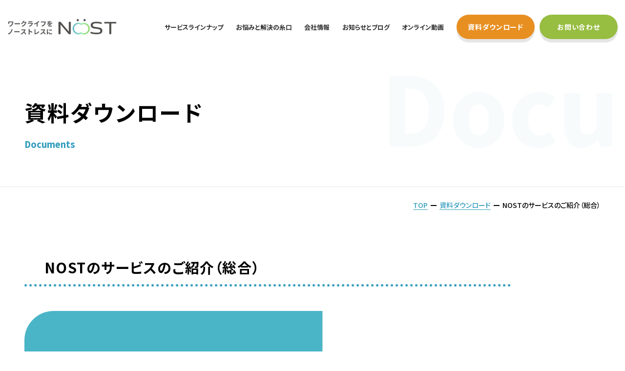

--- FILE ---
content_type: text/html; charset=UTF-8
request_url: http://www.nostlife.com/document01/
body_size: 31391
content:

<!doctype html>
<html lang="ja">

<head>
  
<!-- Google Analytics snippet added by Site Kit -->
<script type='text/javascript' src='https://www.googletagmanager.com/gtag/js?id=G-Y38WMWV33V' id='google_gtagjs-js' async></script>
<script id="google_gtagjs-js-after" type="text/javascript">
window.dataLayer = window.dataLayer || [];function gtag(){dataLayer.push(arguments);}
gtag('set', 'linker', {"domains":["www.nostlife.com"]} );
gtag("js", new Date());
gtag("set", "developer_id.dZTNiMT", true);
gtag("config", "G-Y38WMWV33V");
</script>
<!-- End Google Analytics snippet added by Site Kit -->
  <meta charset="UTF-8">
  <title>NOSTのサービスのご紹介（総合） | NOST LIFE(ノスト ライフ)</title>
  <meta name="description" content="資料請求はこちらからお願いします。">
  <meta property="og:title" content="NOSTのサービスのご紹介（総合） | NOST LIFE(ノスト ライフ)"/>
  <meta property="og:description" content="資料請求はこちらからお願いします。" />
    <meta property="og:site_name" content="ノストライフ株式会社"/>
  <meta name="twitter:card" content="summary" />
  <meta property="og:url" content="https://www.nostlife.com/" />
  <meta property="og:image" content="https://www.nostlife.com/assets/img/common/ogp.jpg" />
  <meta name="apple-mobile-web-app-title" content="ノストライフ株式会社" />
  <meta name="copyright" content="© ノストライフ株式会社" />
  <meta name="date" content="2023-10-31T00:00:00+16:00" />
  <meta name="coverage" content="japan" /><meta property="og:image" content="" />
<meta http-equiv="X-UA-Compatible" content="IE=edge">
<meta name="format-detection" content="telephone=no">
<meta name="viewport" content="width=device-width">
<meta name="coverage" content="japan" />
<link rel="shortcut icon" type="image/x-icon" href="/assets/img/common/favicon.ico"><style id='global-styles-inline-css' type='text/css'>
:root{--wp--preset--aspect-ratio--square: 1;--wp--preset--aspect-ratio--4-3: 4/3;--wp--preset--aspect-ratio--3-4: 3/4;--wp--preset--aspect-ratio--3-2: 3/2;--wp--preset--aspect-ratio--2-3: 2/3;--wp--preset--aspect-ratio--16-9: 16/9;--wp--preset--aspect-ratio--9-16: 9/16;--wp--preset--color--black: #000000;--wp--preset--color--cyan-bluish-gray: #abb8c3;--wp--preset--color--white: #ffffff;--wp--preset--color--pale-pink: #f78da7;--wp--preset--color--vivid-red: #cf2e2e;--wp--preset--color--luminous-vivid-orange: #ff6900;--wp--preset--color--luminous-vivid-amber: #fcb900;--wp--preset--color--light-green-cyan: #7bdcb5;--wp--preset--color--vivid-green-cyan: #00d084;--wp--preset--color--pale-cyan-blue: #8ed1fc;--wp--preset--color--vivid-cyan-blue: #0693e3;--wp--preset--color--vivid-purple: #9b51e0;--wp--preset--gradient--vivid-cyan-blue-to-vivid-purple: linear-gradient(135deg,rgb(6,147,227) 0%,rgb(155,81,224) 100%);--wp--preset--gradient--light-green-cyan-to-vivid-green-cyan: linear-gradient(135deg,rgb(122,220,180) 0%,rgb(0,208,130) 100%);--wp--preset--gradient--luminous-vivid-amber-to-luminous-vivid-orange: linear-gradient(135deg,rgb(252,185,0) 0%,rgb(255,105,0) 100%);--wp--preset--gradient--luminous-vivid-orange-to-vivid-red: linear-gradient(135deg,rgb(255,105,0) 0%,rgb(207,46,46) 100%);--wp--preset--gradient--very-light-gray-to-cyan-bluish-gray: linear-gradient(135deg,rgb(238,238,238) 0%,rgb(169,184,195) 100%);--wp--preset--gradient--cool-to-warm-spectrum: linear-gradient(135deg,rgb(74,234,220) 0%,rgb(151,120,209) 20%,rgb(207,42,186) 40%,rgb(238,44,130) 60%,rgb(251,105,98) 80%,rgb(254,248,76) 100%);--wp--preset--gradient--blush-light-purple: linear-gradient(135deg,rgb(255,206,236) 0%,rgb(152,150,240) 100%);--wp--preset--gradient--blush-bordeaux: linear-gradient(135deg,rgb(254,205,165) 0%,rgb(254,45,45) 50%,rgb(107,0,62) 100%);--wp--preset--gradient--luminous-dusk: linear-gradient(135deg,rgb(255,203,112) 0%,rgb(199,81,192) 50%,rgb(65,88,208) 100%);--wp--preset--gradient--pale-ocean: linear-gradient(135deg,rgb(255,245,203) 0%,rgb(182,227,212) 50%,rgb(51,167,181) 100%);--wp--preset--gradient--electric-grass: linear-gradient(135deg,rgb(202,248,128) 0%,rgb(113,206,126) 100%);--wp--preset--gradient--midnight: linear-gradient(135deg,rgb(2,3,129) 0%,rgb(40,116,252) 100%);--wp--preset--font-size--small: 13px;--wp--preset--font-size--medium: 20px;--wp--preset--font-size--large: 36px;--wp--preset--font-size--x-large: 42px;--wp--preset--spacing--20: 0.44rem;--wp--preset--spacing--30: 0.67rem;--wp--preset--spacing--40: 1rem;--wp--preset--spacing--50: 1.5rem;--wp--preset--spacing--60: 2.25rem;--wp--preset--spacing--70: 3.38rem;--wp--preset--spacing--80: 5.06rem;--wp--preset--shadow--natural: 6px 6px 9px rgba(0, 0, 0, 0.2);--wp--preset--shadow--deep: 12px 12px 50px rgba(0, 0, 0, 0.4);--wp--preset--shadow--sharp: 6px 6px 0px rgba(0, 0, 0, 0.2);--wp--preset--shadow--outlined: 6px 6px 0px -3px rgb(255, 255, 255), 6px 6px rgb(0, 0, 0);--wp--preset--shadow--crisp: 6px 6px 0px rgb(0, 0, 0);}:where(.is-layout-flex){gap: 0.5em;}:where(.is-layout-grid){gap: 0.5em;}body .is-layout-flex{display: flex;}.is-layout-flex{flex-wrap: wrap;align-items: center;}.is-layout-flex > :is(*, div){margin: 0;}body .is-layout-grid{display: grid;}.is-layout-grid > :is(*, div){margin: 0;}:where(.wp-block-columns.is-layout-flex){gap: 2em;}:where(.wp-block-columns.is-layout-grid){gap: 2em;}:where(.wp-block-post-template.is-layout-flex){gap: 1.25em;}:where(.wp-block-post-template.is-layout-grid){gap: 1.25em;}.has-black-color{color: var(--wp--preset--color--black) !important;}.has-cyan-bluish-gray-color{color: var(--wp--preset--color--cyan-bluish-gray) !important;}.has-white-color{color: var(--wp--preset--color--white) !important;}.has-pale-pink-color{color: var(--wp--preset--color--pale-pink) !important;}.has-vivid-red-color{color: var(--wp--preset--color--vivid-red) !important;}.has-luminous-vivid-orange-color{color: var(--wp--preset--color--luminous-vivid-orange) !important;}.has-luminous-vivid-amber-color{color: var(--wp--preset--color--luminous-vivid-amber) !important;}.has-light-green-cyan-color{color: var(--wp--preset--color--light-green-cyan) !important;}.has-vivid-green-cyan-color{color: var(--wp--preset--color--vivid-green-cyan) !important;}.has-pale-cyan-blue-color{color: var(--wp--preset--color--pale-cyan-blue) !important;}.has-vivid-cyan-blue-color{color: var(--wp--preset--color--vivid-cyan-blue) !important;}.has-vivid-purple-color{color: var(--wp--preset--color--vivid-purple) !important;}.has-black-background-color{background-color: var(--wp--preset--color--black) !important;}.has-cyan-bluish-gray-background-color{background-color: var(--wp--preset--color--cyan-bluish-gray) !important;}.has-white-background-color{background-color: var(--wp--preset--color--white) !important;}.has-pale-pink-background-color{background-color: var(--wp--preset--color--pale-pink) !important;}.has-vivid-red-background-color{background-color: var(--wp--preset--color--vivid-red) !important;}.has-luminous-vivid-orange-background-color{background-color: var(--wp--preset--color--luminous-vivid-orange) !important;}.has-luminous-vivid-amber-background-color{background-color: var(--wp--preset--color--luminous-vivid-amber) !important;}.has-light-green-cyan-background-color{background-color: var(--wp--preset--color--light-green-cyan) !important;}.has-vivid-green-cyan-background-color{background-color: var(--wp--preset--color--vivid-green-cyan) !important;}.has-pale-cyan-blue-background-color{background-color: var(--wp--preset--color--pale-cyan-blue) !important;}.has-vivid-cyan-blue-background-color{background-color: var(--wp--preset--color--vivid-cyan-blue) !important;}.has-vivid-purple-background-color{background-color: var(--wp--preset--color--vivid-purple) !important;}.has-black-border-color{border-color: var(--wp--preset--color--black) !important;}.has-cyan-bluish-gray-border-color{border-color: var(--wp--preset--color--cyan-bluish-gray) !important;}.has-white-border-color{border-color: var(--wp--preset--color--white) !important;}.has-pale-pink-border-color{border-color: var(--wp--preset--color--pale-pink) !important;}.has-vivid-red-border-color{border-color: var(--wp--preset--color--vivid-red) !important;}.has-luminous-vivid-orange-border-color{border-color: var(--wp--preset--color--luminous-vivid-orange) !important;}.has-luminous-vivid-amber-border-color{border-color: var(--wp--preset--color--luminous-vivid-amber) !important;}.has-light-green-cyan-border-color{border-color: var(--wp--preset--color--light-green-cyan) !important;}.has-vivid-green-cyan-border-color{border-color: var(--wp--preset--color--vivid-green-cyan) !important;}.has-pale-cyan-blue-border-color{border-color: var(--wp--preset--color--pale-cyan-blue) !important;}.has-vivid-cyan-blue-border-color{border-color: var(--wp--preset--color--vivid-cyan-blue) !important;}.has-vivid-purple-border-color{border-color: var(--wp--preset--color--vivid-purple) !important;}.has-vivid-cyan-blue-to-vivid-purple-gradient-background{background: var(--wp--preset--gradient--vivid-cyan-blue-to-vivid-purple) !important;}.has-light-green-cyan-to-vivid-green-cyan-gradient-background{background: var(--wp--preset--gradient--light-green-cyan-to-vivid-green-cyan) !important;}.has-luminous-vivid-amber-to-luminous-vivid-orange-gradient-background{background: var(--wp--preset--gradient--luminous-vivid-amber-to-luminous-vivid-orange) !important;}.has-luminous-vivid-orange-to-vivid-red-gradient-background{background: var(--wp--preset--gradient--luminous-vivid-orange-to-vivid-red) !important;}.has-very-light-gray-to-cyan-bluish-gray-gradient-background{background: var(--wp--preset--gradient--very-light-gray-to-cyan-bluish-gray) !important;}.has-cool-to-warm-spectrum-gradient-background{background: var(--wp--preset--gradient--cool-to-warm-spectrum) !important;}.has-blush-light-purple-gradient-background{background: var(--wp--preset--gradient--blush-light-purple) !important;}.has-blush-bordeaux-gradient-background{background: var(--wp--preset--gradient--blush-bordeaux) !important;}.has-luminous-dusk-gradient-background{background: var(--wp--preset--gradient--luminous-dusk) !important;}.has-pale-ocean-gradient-background{background: var(--wp--preset--gradient--pale-ocean) !important;}.has-electric-grass-gradient-background{background: var(--wp--preset--gradient--electric-grass) !important;}.has-midnight-gradient-background{background: var(--wp--preset--gradient--midnight) !important;}.has-small-font-size{font-size: var(--wp--preset--font-size--small) !important;}.has-medium-font-size{font-size: var(--wp--preset--font-size--medium) !important;}.has-large-font-size{font-size: var(--wp--preset--font-size--large) !important;}.has-x-large-font-size{font-size: var(--wp--preset--font-size--x-large) !important;}
/*# sourceURL=global-styles-inline-css */
</style>
</head>
<script src="https://ajax.googleapis.com/ajax/libs/jquery/3.6.0/jquery.min.js"></script>
<link rel="preconnect" href="https://fonts.googleapis.com">
<link rel="preconnect" href="https://fonts.gstatic.com" crossorigin>
<link href="https://fonts.googleapis.com/css2?family=Noto+Sans+JP:wght@300;400;500;600;700;800&display=swap" rel="stylesheet">
<!-- <link href="https://fonts.googleapis.com/css2?family=M+PLUS+Rounded+1c:wght@300;400;500;700;800;900&display=swap" rel="stylesheet"> -->
<link rel="stylesheet" href="/assets/css/common.css">  <link rel="stylesheet" href="/assets/css/documents.css">
  <link rel="stylesheet" href="/assets/css/form.css">

  

<meta name="google-site-verification" content="m64b31uWEtKVH_sDfBPrUj1cIlmk1r68X3dXTj1hAPU" />  <meta name='robots' content='max-image-preview:large' />
<link rel="alternate" title="oEmbed (JSON)" type="application/json+oembed" href="https://www.nostlife.com/wp-json/oembed/1.0/embed?url=https%3A%2F%2Fwww.nostlife.com%2Fdocument01%2F" />
<link rel="alternate" title="oEmbed (XML)" type="text/xml+oembed" href="https://www.nostlife.com/wp-json/oembed/1.0/embed?url=https%3A%2F%2Fwww.nostlife.com%2Fdocument01%2F&#038;format=xml" />
<style id='wp-img-auto-sizes-contain-inline-css' type='text/css'>
img:is([sizes=auto i],[sizes^="auto," i]){contain-intrinsic-size:3000px 1500px}
/*# sourceURL=wp-img-auto-sizes-contain-inline-css */
</style>
<link rel='stylesheet' id='mw-wp-form-css' href='http://www.nostlife.com/_wp/wp-content/plugins/mw-wp-form/css/style.css?ver=6.9' type='text/css' media='all' />
<style id='wp-emoji-styles-inline-css' type='text/css'>

	img.wp-smiley, img.emoji {
		display: inline !important;
		border: none !important;
		box-shadow: none !important;
		height: 1em !important;
		width: 1em !important;
		margin: 0 0.07em !important;
		vertical-align: -0.1em !important;
		background: none !important;
		padding: 0 !important;
	}
/*# sourceURL=wp-emoji-styles-inline-css */
</style>
<style id='wp-block-library-inline-css' type='text/css'>
:root{--wp-block-synced-color:#7a00df;--wp-block-synced-color--rgb:122,0,223;--wp-bound-block-color:var(--wp-block-synced-color);--wp-editor-canvas-background:#ddd;--wp-admin-theme-color:#007cba;--wp-admin-theme-color--rgb:0,124,186;--wp-admin-theme-color-darker-10:#006ba1;--wp-admin-theme-color-darker-10--rgb:0,107,160.5;--wp-admin-theme-color-darker-20:#005a87;--wp-admin-theme-color-darker-20--rgb:0,90,135;--wp-admin-border-width-focus:2px}@media (min-resolution:192dpi){:root{--wp-admin-border-width-focus:1.5px}}.wp-element-button{cursor:pointer}:root .has-very-light-gray-background-color{background-color:#eee}:root .has-very-dark-gray-background-color{background-color:#313131}:root .has-very-light-gray-color{color:#eee}:root .has-very-dark-gray-color{color:#313131}:root .has-vivid-green-cyan-to-vivid-cyan-blue-gradient-background{background:linear-gradient(135deg,#00d084,#0693e3)}:root .has-purple-crush-gradient-background{background:linear-gradient(135deg,#34e2e4,#4721fb 50%,#ab1dfe)}:root .has-hazy-dawn-gradient-background{background:linear-gradient(135deg,#faaca8,#dad0ec)}:root .has-subdued-olive-gradient-background{background:linear-gradient(135deg,#fafae1,#67a671)}:root .has-atomic-cream-gradient-background{background:linear-gradient(135deg,#fdd79a,#004a59)}:root .has-nightshade-gradient-background{background:linear-gradient(135deg,#330968,#31cdcf)}:root .has-midnight-gradient-background{background:linear-gradient(135deg,#020381,#2874fc)}:root{--wp--preset--font-size--normal:16px;--wp--preset--font-size--huge:42px}.has-regular-font-size{font-size:1em}.has-larger-font-size{font-size:2.625em}.has-normal-font-size{font-size:var(--wp--preset--font-size--normal)}.has-huge-font-size{font-size:var(--wp--preset--font-size--huge)}.has-text-align-center{text-align:center}.has-text-align-left{text-align:left}.has-text-align-right{text-align:right}.has-fit-text{white-space:nowrap!important}#end-resizable-editor-section{display:none}.aligncenter{clear:both}.items-justified-left{justify-content:flex-start}.items-justified-center{justify-content:center}.items-justified-right{justify-content:flex-end}.items-justified-space-between{justify-content:space-between}.screen-reader-text{border:0;clip-path:inset(50%);height:1px;margin:-1px;overflow:hidden;padding:0;position:absolute;width:1px;word-wrap:normal!important}.screen-reader-text:focus{background-color:#ddd;clip-path:none;color:#444;display:block;font-size:1em;height:auto;left:5px;line-height:normal;padding:15px 23px 14px;text-decoration:none;top:5px;width:auto;z-index:100000}html :where(.has-border-color){border-style:solid}html :where([style*=border-top-color]){border-top-style:solid}html :where([style*=border-right-color]){border-right-style:solid}html :where([style*=border-bottom-color]){border-bottom-style:solid}html :where([style*=border-left-color]){border-left-style:solid}html :where([style*=border-width]){border-style:solid}html :where([style*=border-top-width]){border-top-style:solid}html :where([style*=border-right-width]){border-right-style:solid}html :where([style*=border-bottom-width]){border-bottom-style:solid}html :where([style*=border-left-width]){border-left-style:solid}html :where(img[class*=wp-image-]){height:auto;max-width:100%}:where(figure){margin:0 0 1em}html :where(.is-position-sticky){--wp-admin--admin-bar--position-offset:var(--wp-admin--admin-bar--height,0px)}@media screen and (max-width:600px){html :where(.is-position-sticky){--wp-admin--admin-bar--position-offset:0px}}
/*wp_block_styles_on_demand_placeholder:6971a322cc136*/
/*# sourceURL=wp-block-library-inline-css */
</style>
<style id='classic-theme-styles-inline-css' type='text/css'>
/*! This file is auto-generated */
.wp-block-button__link{color:#fff;background-color:#32373c;border-radius:9999px;box-shadow:none;text-decoration:none;padding:calc(.667em + 2px) calc(1.333em + 2px);font-size:1.125em}.wp-block-file__button{background:#32373c;color:#fff;text-decoration:none}
/*# sourceURL=/wp-includes/css/classic-themes.min.css */
</style>
<script type="text/javascript" src="http://www.nostlife.com/_wp/wp-includes/js/jquery/jquery.min.js?ver=3.7.1" id="jquery-core-js"></script>
<script type="text/javascript" src="http://www.nostlife.com/_wp/wp-includes/js/jquery/jquery-migrate.min.js?ver=3.4.1" id="jquery-migrate-js"></script>
<link rel="https://api.w.org/" href="https://www.nostlife.com/wp-json/" /><link rel="alternate" title="JSON" type="application/json" href="https://www.nostlife.com/wp-json/wp/v2/pages/27" /><link rel="EditURI" type="application/rsd+xml" title="RSD" href="https://www.nostlife.com/_wp/xmlrpc.php?rsd" />
<meta name="generator" content="WordPress 6.9" />
<link rel="canonical" href="https://www.nostlife.com/document01/" />
<link rel='shortlink' href='https://www.nostlife.com/?p=27' />
</head>

<body id="form-document">
    <div class="siteWrap">
    <header class="l-header js-l-header">
  <div class="l-header-wrap">

    <a href="/" class="l-header__logo-wrap">
      <h1 class="l-header__logo">
        <img src="/assets/img/common/h-logo.png" alt="ノストライフ株式会社">
      </h1>
    </a>

    <div class="l-header__pc">
      <nav class="l-header__nav">
        <ul class="l-header__nav-list">
          <li class="l-header__nav-item l-header__nav-item--lineup has-sub">
            <a class="l-header__nav-link">サービスラインナップ</a>
            <ul class="l-header__subnav-list">
              <li class="l-header__subnav-item">
                <a href="/consulting" class="l-header__subnav-link">健康経営コンサルティング</a>
              </li>
              <li class="l-header__subnav-item">
                <a href="/workshop" class="l-header__subnav-link">研修ワークショップ</a>
              </li>
              <li class="l-header__subnav-item">
                <a href="/condition" class="l-header__subnav-link">コンディションケア</a>
              </li>
            </ul>
          </li>
          <li class="l-header__nav-item l-header__nav-item--clue">
            <a href="/issue" class="l-header__nav-link">お悩みと解決の糸口</a>
          </li>
          <li class="l-header__nav-item l-header__nav-item--about">
            <a href="/about" class="l-header__nav-link">会社情報</a>
          </li>
          <li class="l-header__nav-item l-header__nav-item--news">
            <a href="/news" class="l-header__nav-link">お知らせとブログ</a>
          </li>
          <li class="l-header__nav-item l-header__nav-item--movie">
            <a href="/movie" class="l-header__nav-link">オンライン動画</a>
          </li>
        </ul>
      </nav>
      <div class="l-header__btn">
        <!-- <div class="l-header__btn-login">
          <a href="">ログイン</a>
        </div> -->
        <div class="c-btn c-btn--orange c-btn--download">
          <a href="/documents">資料ダウンロード</a>
        </div>
        <div class="c-btn c-btn--green c-btn--contact">
          <a href="/contact">お問い合わせ</a>
        </div>
      </div>
    </div>

    <div class="l-header__sp">
      <!-- <div class="l-header__btn-login">
        <a href="">ログイン</a>
      </div> -->
      <button type="button" class="l-hamburger">
        <span class="l-hamburger__line-top"></span>
        <span class="l-hamburger__line-bottom"></span>
      </button>
      <nav class="l-header__nav">
        <ul class="l-header__nav-list">
          <li class="l-header__nav-item l-header__nav-item--top">
            <a href="/" class="l-header__nav-link">トップ</a>
          </li>
          <li class="l-header__nav-item l-header__nav-item--lineup has-sub">
            <a class="l-header__nav-link">サービスラインナップ</a>
            <ul class="l-header__subnav-list">
              <li class="l-header__subnav-item">
                <a href="/consulting" class="l-header__subnav-link">健康経営コンサルティング</a>
              </li>
              <li class="l-header__subnav-item">
                <a href="/workshop" class="l-header__subnav-link">研修ワークショップ</a>
              </li>
              <li class="l-header__subnav-item">
                <a href="/condition" class="l-header__subnav-link">コンディションケア</a>
              </li>
            </ul>
          </li>
          <li class="l-header__nav-item l-header__nav-item--clue">
            <a href="/issue" class="l-header__nav-link">お悩みと解決の糸口</a>
          </li>
          <li class="l-header__nav-item l-header__nav-item--about">
            <a href="/about" class="l-header__nav-link">会社情報</a>
          </li>
          <li class="l-header__nav-item l-header__nav-item--news">
            <a href="/news" class="l-header__nav-link">お知らせとブログ</a>
          </li>
          <li class="l-header__nav-item l-header__nav-item--movie">
            <a href="/movie" class="l-header__nav-link">オンライン動画</a>
          </li>
        </ul>
        <div class="c-btn c-btn--orange c-btn--download">
          <a href="/documents">資料ダウンロード</a>
        </div>
        <div class="c-btn c-btn--green c-btn--contact">
          <a href="/contact">お問い合わせ</a>
        </div>
      </nav>
    </div>
  </div>
</header>
    <main class="l-main">

      <section class="c-sub-mainv anime1">
        <div class="c-wrap-1300">
          <h2 class="c-sub-mainv__ttl">資料ダウンロード</h2>
          <p class="c-sub-mainv__en-s">Documents</p>
        </div>
        <p class="c-sub-mainv__en-l">Documents</p>
      </section>

      <div class="c-pankuzu">
        <div class="c-wrap-1300">
          <ul class="c-pankuzu__list">
            <li class="c-pankuzu__item">
              <a href="/">TOP</a>
            </li>
            <li class="c-pankuzu__item">
              <a href="/documents">資料ダウンロード</a>
            </li>
            <li class="c-pankuzu__item">
              <p>NOSTのサービスのご紹介（総合）</p>
            </li>
          </ul>
        </div>
      </div>

      <section class="c-form-wrap">
        <div class="c-wrap-1000">
          <div class="c-title-h3">
            <h3 class="c-title-h3__ttl">NOSTのサービスのご紹介（総合）</h3>
          </div>
          <div id="mw_wp_form_mw-wp-form-28" class="mw_wp_form mw_wp_form_input  ">
					<form method="post" action="" enctype="multipart/form-data"><figure class="p-documents__detail-img">
<img decoding="async" src="/assets/img/documents/document01_img.jpg" alt="" /><br />
</figure>
<p class="p-documents__detail-txt">健康経営に取り組むお客様企業を支援したいNOSTの信念と、NOSTのサービスの概要を紹介する資料です。健康経営の課題と本質を理解する読み物としてもお役に立ちます。</p>
<div class="c-form">
<dl class="c-form__item">
<dt class="c-form__item-ttl">ご担当者様<span class="hissu">必須</span></dt>
<dd class="c-form__item-txt">
<input type="text" name="name" size="0" value="" placeholder="佐藤　花子" />
</dd>
</dl>
<dl class="c-form__item">
<dt class="c-form__item-ttl">会社名<span class="hissu">必須</span></dt>
<dd class="c-form__item-txt">
<input type="text" name="office" size="0" value="" placeholder="ノストライフ株式会社" />
</dd>
</dl>
<dl class="c-form__item">
<dt class="c-form__item-ttl">部署・部門名<span class="nini">任意</span></dt>
<dd class="c-form__item-txt">
<input type="text" name="department" size="0" value="" placeholder="営業部" />
</dd>
</dl>
<dl class="c-form__item">
<dt class="c-form__item-ttl">メールアドレス<span class="hissu">必須</span></dt>
<dd class="c-form__item-txt">
<input type="email" name="mail" size="0" value="" placeholder="info@nostlife.com" data-conv-half-alphanumeric="true"/>
</p>
<p class="c-form__item-note">※ 企業用のメールアドレスを入力してください</p>
</dd>
</dl>
<dl class="c-form__item">
<dt class="c-form__item-ttl">電話番号<span class="hissu">必須</span></dt>
<dd class="c-form__item-txt">
<input type="text" name="tel" size="0" value="" placeholder="090-1111-2222" />
</dd>
</dl>
<dl class="c-form__item c-form__item-ais">
<dt class="c-form__item-ttl">ご連絡・お問い合わせ<span class="nini">任意</span></dt>
<dd class="c-form__item-txt">
<textarea name="detail" cols="50" rows="5" placeholder="内容をご記入ください"></textarea>
</dd>
</dl>
</div>
<p class="c-form__note-privacy">送信した時点で<a href="/privacy" target="_blank" rel="noopener noreferrer">個人情報のお取り扱い</a><br class="ssp" />について同意したことになります。</p>
<div class="c-form__btn-wrap">
<div class="c-btn c-btn--orange c-btn--submit">
<button type="submit" name="submit" value="send" >送信する</button>
</div>
</div>
<input type="hidden" name="mw-wp-form-form-id" value="28" /><input type="hidden" name="mw_wp_form_token" value="a680693db2b3b8a57e57922e79a2c77cac6ec44654c33da42686b5e2255f47a2" /></form>
				<!-- end .mw_wp_form --></div>
        </div>
      </section>

      <section class="l-links">
  <div class="c-wrap-1200">
    <h3 class="l-links__txt"><span>生産性アップ</span>につなげる健康経営なら、<br class="sp">マルっと、NOSTにお任せ！</h3>
    <div class="l-links__btn-wrap">
      <div class="c-btn c-btn--orange c-btn--download">
        <a href="/documents">資料ダウンロード</a>
      </div>
      <div class="c-btn c-btn--green c-btn--contact">
        <a href="/contact">お問い合わせ</a>
      </div>
    </div>
  </div>
</section>
    </main>

    <footer class="l-footer">
  <div class="c-wrap-1200">
    <div class="l-footer__flex">
      <div class="l-footer__left">
        <a href="/" class="l-footer__logo">
          <img src="/assets/img/common/h-logo.png" alt="ノストライフ株式会社">
        </a>
        <p class="l-footer__company">ノストライフ株式会社</p>
        <p class="l-footer__txt">〒190-0002　東京都立川市幸町5-105-22</p>
        <img src="/assets/img/common/mail.svg" alt="" class="l-footer__tel">
      </div>
      <div class="l-footer__right">
        <a href="/privacy" class="l-footer__privacy">Privacy Policy</a>
        <p class="l-footer__copy">All rights reserved by Nostlife Corporation</p>
      </div>
    </div>
  </div>
</footer>  </div>
  <script type="speculationrules">
{"prefetch":[{"source":"document","where":{"and":[{"href_matches":"/*"},{"not":{"href_matches":["/_wp/wp-*.php","/_wp/wp-admin/*","/_wp/wp-content/uploads/*","/_wp/wp-content/*","/_wp/wp-content/plugins/*","/_wp/wp-content/themes/original-theme/*","/*\\?(.+)"]}},{"not":{"selector_matches":"a[rel~=\"nofollow\"]"}},{"not":{"selector_matches":".no-prefetch, .no-prefetch a"}}]},"eagerness":"conservative"}]}
</script>
<script type="text/javascript" src="http://www.nostlife.com/_wp/wp-content/plugins/mw-wp-form/js/form.js?ver=6.9" id="mw-wp-form-js"></script>
<script id="wp-emoji-settings" type="application/json">
{"baseUrl":"https://s.w.org/images/core/emoji/17.0.2/72x72/","ext":".png","svgUrl":"https://s.w.org/images/core/emoji/17.0.2/svg/","svgExt":".svg","source":{"concatemoji":"http://www.nostlife.com/_wp/wp-includes/js/wp-emoji-release.min.js?ver=6.9"}}
</script>
<script type="module">
/* <![CDATA[ */
/*! This file is auto-generated */
const a=JSON.parse(document.getElementById("wp-emoji-settings").textContent),o=(window._wpemojiSettings=a,"wpEmojiSettingsSupports"),s=["flag","emoji"];function i(e){try{var t={supportTests:e,timestamp:(new Date).valueOf()};sessionStorage.setItem(o,JSON.stringify(t))}catch(e){}}function c(e,t,n){e.clearRect(0,0,e.canvas.width,e.canvas.height),e.fillText(t,0,0);t=new Uint32Array(e.getImageData(0,0,e.canvas.width,e.canvas.height).data);e.clearRect(0,0,e.canvas.width,e.canvas.height),e.fillText(n,0,0);const a=new Uint32Array(e.getImageData(0,0,e.canvas.width,e.canvas.height).data);return t.every((e,t)=>e===a[t])}function p(e,t){e.clearRect(0,0,e.canvas.width,e.canvas.height),e.fillText(t,0,0);var n=e.getImageData(16,16,1,1);for(let e=0;e<n.data.length;e++)if(0!==n.data[e])return!1;return!0}function u(e,t,n,a){switch(t){case"flag":return n(e,"\ud83c\udff3\ufe0f\u200d\u26a7\ufe0f","\ud83c\udff3\ufe0f\u200b\u26a7\ufe0f")?!1:!n(e,"\ud83c\udde8\ud83c\uddf6","\ud83c\udde8\u200b\ud83c\uddf6")&&!n(e,"\ud83c\udff4\udb40\udc67\udb40\udc62\udb40\udc65\udb40\udc6e\udb40\udc67\udb40\udc7f","\ud83c\udff4\u200b\udb40\udc67\u200b\udb40\udc62\u200b\udb40\udc65\u200b\udb40\udc6e\u200b\udb40\udc67\u200b\udb40\udc7f");case"emoji":return!a(e,"\ud83e\u1fac8")}return!1}function f(e,t,n,a){let r;const o=(r="undefined"!=typeof WorkerGlobalScope&&self instanceof WorkerGlobalScope?new OffscreenCanvas(300,150):document.createElement("canvas")).getContext("2d",{willReadFrequently:!0}),s=(o.textBaseline="top",o.font="600 32px Arial",{});return e.forEach(e=>{s[e]=t(o,e,n,a)}),s}function r(e){var t=document.createElement("script");t.src=e,t.defer=!0,document.head.appendChild(t)}a.supports={everything:!0,everythingExceptFlag:!0},new Promise(t=>{let n=function(){try{var e=JSON.parse(sessionStorage.getItem(o));if("object"==typeof e&&"number"==typeof e.timestamp&&(new Date).valueOf()<e.timestamp+604800&&"object"==typeof e.supportTests)return e.supportTests}catch(e){}return null}();if(!n){if("undefined"!=typeof Worker&&"undefined"!=typeof OffscreenCanvas&&"undefined"!=typeof URL&&URL.createObjectURL&&"undefined"!=typeof Blob)try{var e="postMessage("+f.toString()+"("+[JSON.stringify(s),u.toString(),c.toString(),p.toString()].join(",")+"));",a=new Blob([e],{type:"text/javascript"});const r=new Worker(URL.createObjectURL(a),{name:"wpTestEmojiSupports"});return void(r.onmessage=e=>{i(n=e.data),r.terminate(),t(n)})}catch(e){}i(n=f(s,u,c,p))}t(n)}).then(e=>{for(const n in e)a.supports[n]=e[n],a.supports.everything=a.supports.everything&&a.supports[n],"flag"!==n&&(a.supports.everythingExceptFlag=a.supports.everythingExceptFlag&&a.supports[n]);var t;a.supports.everythingExceptFlag=a.supports.everythingExceptFlag&&!a.supports.flag,a.supports.everything||((t=a.source||{}).concatemoji?r(t.concatemoji):t.wpemoji&&t.twemoji&&(r(t.twemoji),r(t.wpemoji)))});
//# sourceURL=http://www.nostlife.com/_wp/wp-includes/js/wp-emoji-loader.min.js
/* ]]> */
</script>
  <script src="/assets/js/common.js"></script>


</body>

</html>

--- FILE ---
content_type: text/css
request_url: http://www.nostlife.com/assets/css/common.css
body_size: 57337
content:
html,body,div,span,applet,object,iframe,h1,h2,h3,h4,h5,h6,p,blockquote,pre,a,abbr,acronym,address,big,cite,code,del,dfn,em,img,ins,kbd,q,s,samp,small,strike,strong,sub,sup,tt,var,b,u,i,center,dl,dt,dd,ol,ul,li,fieldset,form,label,legend,table,caption,tbody,tfoot,thead,tr,th,td,article,aside,canvas,details,embed,figure,figcaption,footer,header,hgroup,menu,nav,output,ruby,section,summary,time,mark,audio,video{margin:0;padding:0;border:0;font-size:100%;vertical-align:baseline}main{display:block}ol,ul{list-style:none}blockquote,q{quotes:none}blockquote:before,blockquote:after,q:before,q:after{content:"";content:none}table{border-collapse:collapse;border-spacing:0;vertical-align:top}address{font-style:normal}caption,th,td{font-weight:normal;text-align:left}a:focus{outline:thin dotted}article,aside,details,figcaption,figure,footer,header,hgroup,nav,section{display:block}audio,canvas,video{display:inline-block}audio:not([controls]){display:none}del{color:#333}ins{background:#fff9c0;text-decoration:none}hr{border:0;height:1px;border-bottom:1px solid #ccc}sub,sup{font-size:75%;line-height:0;position:relative;vertical-align:baseline}button{border:none;background:none;display:block;cursor:pointer}textarea,input{-webkit-box-sizing:border-box;box-sizing:border-box}sup{top:-0.5em}sub{bottom:-0.25em}small{font-size:smaller}button,a{text-decoration:none;opacity:1;transition:all 300ms ease;-webkit-transition:all 300ms ease;-moz-transition:all 300ms ease;font-weight:400;color:#000}html{font-size:100%;-webkit-text-size-adjust:100%;-ms-text-size-adjust:100%}img{border:0px none;margin:0;padding:0;border:0;vertical-align:middle;-ms-interpolation-mode:bicubic;max-width:100%;height:auto}br{font-size:0px}form{display:inline}a:focus,*:focus{outline:none}*{-webkit-box-sizing:border-box;box-sizing:border-box}html{font-size:2.6666666667vw;scroll-behavior:smooth}@media screen and (min-width: 768px){html{font-size:10px}}body{font-family:"Noto Sans JP",sans-serif;word-break:break-all;font-weight:400;line-height:1.3571428571;-webkit-font-feature-settings:"palt" 1;font-feature-settings:"palt" 1;color:#000}a{color:#333}.ssp{display:block}@media only screen and (min-width: 768px){.ssp{display:none}}.sp{display:block}@media only screen and (min-width: 810px){.sp{display:none}}.sp-tb{display:block}@media only screen and (min-width: 1025px){.sp-tb{display:none}}.stb{display:none}@media only screen and (min-width: 768px){.stb{display:block}}@media only screen and (min-width: 1025px){.stb{display:none}}.tb{display:none}@media only screen and (min-width: 810px){.tb{display:block}}@media only screen and (min-width: 1025px){.tb{display:none}}.stb-pc{display:none}@media only screen and (min-width: 768px){.stb-pc{display:block}}.tb-pc{display:none}@media only screen and (min-width: 810px){.tb-pc{display:block}}.pc{display:none}@media only screen and (min-width: 1025px){.pc{display:block}}.blue{color:#339cbc}.orange{color:#e88f21}.gray{color:#ccc}.c-text__line3{display:inline;background-image:-webkit-gradient(linear, left top, left bottom, from(var(--blue)), to(var(--blue)));background-image:linear-gradient(var(--blue), var(--blue));background-repeat:no-repeat;background-position:right bottom;background-size:100% 1px;position:relative}@media(hover: hover)and (pointer: fine){.c-text__line3:hover{-webkit-animation:c-text__line3 .5s cubic-bezier(0.43, 0.05, 0.17, 1) forwards;animation:c-text__line3 .5s cubic-bezier(0.43, 0.05, 0.17, 1) forwards}}[data-san].fade{-webkit-transition:opacity .5s cubic-bezier(0.55, 0, 0.52, 0.99),-webkit-transform .5s cubic-bezier(0.55, 0, 0.52, 0.99);transition:opacity .5s cubic-bezier(0.55, 0, 0.52, 0.99),-webkit-transform .5s cubic-bezier(0.55, 0, 0.52, 0.99);transition:opacity .5s cubic-bezier(0.55, 0, 0.52, 0.99),transform .5s cubic-bezier(0.55, 0, 0.52, 0.99);transition:opacity .5s cubic-bezier(0.55, 0, 0.52, 0.99),transform .5s cubic-bezier(0.55, 0, 0.52, 0.99),-webkit-transform .5s cubic-bezier(0.55, 0, 0.52, 0.99);-webkit-transform:translateY(8px) translate3d(0, 0, 0);transform:translateY(8px) translate3d(0, 0, 0);-webkit-backface-visibility:hidden;backface-visibility:hidden;-webkit-perspective:1000;perspective:1000;opacity:0}[data-san].is-active.fade{opacity:1;-webkit-transform:translateY(0) translate3d(0, 0, 0);transform:translateY(0) translate3d(0, 0, 0)}[data-san].is-active .fade-nest,[data-san].is-active .fade-nest02{opacity:1;-webkit-transform:translateY(0) translate3d(0, 0, 0);transform:translateY(0) translate3d(0, 0, 0)}[data-san].is-active .bgslide-x__right,[data-san].is-active .bgslide-x__left{-webkit-transform:scaleX(1);transform:scaleX(1)}[data-san] .fade-nest{-webkit-transform:translateY(8px) translate3d(0, 0, 0);transform:translateY(8px) translate3d(0, 0, 0);-webkit-transition:opacity .5s cubic-bezier(0.55, 0, 0.52, 0.99),-webkit-transform .5s cubic-bezier(0.55, 0, 0.52, 0.99);transition:opacity .5s cubic-bezier(0.55, 0, 0.52, 0.99),-webkit-transform .5s cubic-bezier(0.55, 0, 0.52, 0.99);transition:opacity .5s cubic-bezier(0.55, 0, 0.52, 0.99),transform .5s cubic-bezier(0.55, 0, 0.52, 0.99);transition:opacity .5s cubic-bezier(0.55, 0, 0.52, 0.99),transform .5s cubic-bezier(0.55, 0, 0.52, 0.99),-webkit-transform .5s cubic-bezier(0.55, 0, 0.52, 0.99);-webkit-backface-visibility:hidden;backface-visibility:hidden;-webkit-perspective:1000;perspective:1000;opacity:0}[data-san] .fade-nest02{-webkit-transition:opacity .4s cubic-bezier(0.55, 0, 0.52, 0.99);transition:opacity .4s cubic-bezier(0.55, 0, 0.52, 0.99);-webkit-backface-visibility:hidden;backface-visibility:hidden;-webkit-perspective:1000;perspective:1000;opacity:0}[data-san] .bgslide-x__right{-webkit-transform:scaleX(0);transform:scaleX(0);-webkit-transition:-webkit-transform .2s cubic-bezier(0.55, 0, 0.52, 0.99);transition:-webkit-transform .2s cubic-bezier(0.55, 0, 0.52, 0.99);transition:transform .2s cubic-bezier(0.55, 0, 0.52, 0.99);transition:transform .2s cubic-bezier(0.55, 0, 0.52, 0.99), -webkit-transform .2s cubic-bezier(0.55, 0, 0.52, 0.99);-webkit-transform-origin:right top;transform-origin:right top}[data-san] .bgslide-x__left{-webkit-transform:scaleX(0);transform:scaleX(0);-webkit-transition:-webkit-transform .2s cubic-bezier(0.55, 0, 0.52, 0.99);transition:-webkit-transform .2s cubic-bezier(0.55, 0, 0.52, 0.99);transition:transform .2s cubic-bezier(0.55, 0, 0.52, 0.99);transition:transform .2s cubic-bezier(0.55, 0, 0.52, 0.99), -webkit-transform .2s cubic-bezier(0.55, 0, 0.52, 0.99);-webkit-transform-origin:left top;transform-origin:left top}@-webkit-keyframes c-text__line3{0%{background-position:right bottom;background-size:100% 1px}50%{background-position:right bottom;background-size:0 1px}51%{background-position:left bottom;background-size:0 1px}100%{background-position:left bottom;background-size:100% 1px}}@keyframes c-text__line3{0%{background-position:right bottom;background-size:100% 1px}50%{background-position:right bottom;background-size:0 1px}51%{background-position:left bottom;background-size:0 1px}100%{background-position:left bottom;background-size:100% 1px}}@-webkit-keyframes c-text__line2{0%{background-position:right bottom;background-size:100% 1px}50%{background-position:right bottom;background-size:0 1px}51%{background-position:left bottom;background-size:0 1px}100%{background-position:left bottom;background-size:0 1px}}@keyframes c-text__line2{0%{background-position:right bottom;background-size:100% 1px}50%{background-position:right bottom;background-size:0 1px}51%{background-position:left bottom;background-size:0 1px}100%{background-position:left bottom;background-size:0 1px}}@-webkit-keyframes rotate{100%{-webkit-transform:rotate(360deg);transform:rotate(360deg)}}@keyframes rotate{100%{-webkit-transform:rotate(360deg);transform:rotate(360deg)}}@-webkit-keyframes rotate-elm{100%{-webkit-transform:rotate(-360deg);transform:rotate(-360deg)}}@keyframes rotate-elm{100%{-webkit-transform:rotate(-360deg);transform:rotate(-360deg)}}@-webkit-keyframes zoom-in{0%{-webkit-transform:scale(1);transform:scale(1)}100%{-webkit-transform:scale(1.2);transform:scale(1.2)}}@keyframes zoom-in{0%{-webkit-transform:scale(1);transform:scale(1)}100%{-webkit-transform:scale(1.2);transform:scale(1.2)}}.c-hover-text{position:relative;background-image:-webkit-gradient(linear, left top, left bottom, from(#333), to(#333));background-image:linear-gradient(#333, #333);background-repeat:no-repeat;background-position:right bottom;background-size:0 1px;-webkit-transition:background-size .4s cubic-bezier(0.55, 0, 0.52, 0.99);transition:background-size .4s cubic-bezier(0.55, 0, 0.52, 0.99)}.c-hover-text--primary{background-image:-webkit-gradient(linear, left top, left bottom, from(#97bd41), to(#97bd41));background-image:linear-gradient(#97bd41, #97bd41)}.l-header{position:fixed;top:0;right:0;width:100%;height:6.5rem;z-index:10;background-color:#fff;-webkit-transform:translate3d(0, 0, 0);transform:translate3d(0, 0, 0);-webkit-transition:-webkit-transform .25s cubic-bezier(0.65, 0.05, 0.36, 1);transition:-webkit-transform .25s cubic-bezier(0.65, 0.05, 0.36, 1);transition:transform .25s cubic-bezier(0.65, 0.05, 0.36, 1);transition:transform .25s cubic-bezier(0.65, 0.05, 0.36, 1), -webkit-transform .25s cubic-bezier(0.65, 0.05, 0.36, 1)}@media only screen and (min-width: 1025px){.l-header{height:8rem}}@media only screen and (min-width: 1280px){.l-header{height:11rem}}.l-header .l-header-wrap{height:100%;padding:0 1.5rem 0 2rem;display:-webkit-box;display:-webkit-flex;display:-ms-flexbox;display:flex;-webkit-box-align:center;-webkit-align-items:center;-ms-flex-align:center;align-items:center;-webkit-box-pack:justify;-webkit-justify-content:space-between;-ms-flex-pack:justify;justify-content:space-between}@media only screen and (min-width: 1025px){.l-header .l-header-wrap{padding:0 1.5rem 0 1.5rem}}@media only screen and (min-width: 1440px){.l-header .l-header-wrap{padding:0 3rem 0 2.5rem}}.l-header .l-header__logo-wrap{display:-webkit-box;display:-webkit-flex;display:-ms-flexbox;display:flex;-webkit-box-align:center;-webkit-align-items:center;-ms-flex-align:center;align-items:center;height:100%;width:46.5%}@media only screen and (min-width: 768px){.l-header .l-header__logo-wrap{width:17.5vw}}.l-header .l-header__pc{display:none}@media only screen and (min-width: 1025px){.l-header .l-header__pc{display:-webkit-box;display:-webkit-flex;display:-ms-flexbox;display:flex;-webkit-box-align:center;-webkit-align-items:center;-ms-flex-align:center;align-items:center;-webkit-box-pack:justify;-webkit-justify-content:space-between;-ms-flex-pack:justify;justify-content:space-between;height:100%}}.l-header .l-header__sp{display:-webkit-box;display:-webkit-flex;display:-ms-flexbox;display:flex;-webkit-box-align:center;-webkit-align-items:center;-ms-flex-align:center;align-items:center}@media only screen and (min-width: 1025px){.l-header .l-header__sp{display:none}}.l-header .l-header__nav{position:absolute;width:100vw;height:100vh;top:0;left:0;opacity:0;visibility:hidden;-webkit-transition:opacity .3s,visibility .3s;transition:opacity .3s,visibility .3s;z-index:-1;overflow-y:scroll;overscroll-behavior-y:contain;background-color:#fff;padding:11.7rem 0}@media only screen and (min-width: 1025px){.l-header .l-header__nav{position:relative;width:auto;height:100%;opacity:1;visibility:visible;z-index:0;overflow-y:unset;padding:0 0;margin-right:1vw}}.l-header .l-header__nav.js_open{opacity:1;visibility:visible}.l-header .l-header__nav-list{padding:0 4rem;margin-bottom:7.3rem}@media only screen and (min-width: 768px){.l-header .l-header__nav-list{padding:0 15rem}}@media only screen and (min-width: 1025px){.l-header .l-header__nav-list{display:-webkit-box;display:-webkit-flex;display:-ms-flexbox;display:flex;-webkit-box-align:center;-webkit-align-items:center;-ms-flex-align:center;align-items:center;padding:0 0;margin-bottom:0;height:100%}}.l-header .l-header__nav-item{height:100%}.l-header .l-header__nav-link{position:relative;display:block;width:100%;padding:2.5rem 0;font-size:1.6rem;font-weight:700;border-bottom:1px solid #ccc;white-space:nowrap}.l-header .l-header__nav-link::after{content:"";display:block;width:.8rem;height:.8rem;border-radius:1.5px;border-top:2px solid #339cbc;border-right:2px solid #339cbc;position:absolute;top:0;bottom:0;right:2px;margin:auto 0;-webkit-transform:rotate(45deg);transform:rotate(45deg)}@media only screen and (min-width: 1025px){.l-header .l-header__nav-link{border-bottom:none;height:100%;padding:0 1vw;font-size:1.3rem;display:-webkit-box;display:-webkit-flex;display:-ms-flexbox;display:flex;-webkit-box-align:center;-webkit-align-items:center;-ms-flex-align:center;align-items:center;-webkit-box-pack:center;-webkit-justify-content:center;-ms-flex-pack:center;justify-content:center}.l-header .l-header__nav-link::after{display:none}.l-header .l-header__nav-link::before{content:"";display:block;width:calc(100% - 2vw);height:1px;background-color:#000;position:absolute;bottom:2.5rem;left:0;right:0;margin:0 auto;-webkit-transform:scale(0, 1);transform:scale(0, 1);-webkit-transition:all .3s;transition:all .3s;-webkit-transform-origin:left top;transform-origin:left top}}@media only screen and (min-width: 1280px){.l-header .l-header__nav-link::before{bottom:3.5rem}}@media only screen and (min-width: 1440px){.l-header .l-header__nav-link{font-size:1.6rem}}.l-header .has-sub{position:relative}.l-header .has-sub .l-header__nav-link::after{-webkit-transform:rotate(135deg);transform:rotate(135deg);-webkit-transition:-webkit-transform .3s;transition:-webkit-transform .3s;transition:transform .3s;transition:transform .3s, -webkit-transform .3s}.l-header .l-header__subnav-list{padding-left:3rem;opacity:0;height:0;-webkit-transition:all .3s ease;transition:all .3s ease}@media only screen and (min-width: 1025px){.l-header .l-header__subnav-list{width:26rem;position:absolute;top:85%;left:2rem;height:auto;visibility:hidden;background-color:#fff;border-radius:1rem;padding:2rem 2rem 2rem 3rem;-webkit-box-shadow:7.5px 12.99px 21.6px 2.4px rgba(2,52,113,.08);box-shadow:7.5px 12.99px 21.6px 2.4px rgba(2,52,113,.08)}}@media only screen and (min-width: 1440px){.l-header .l-header__subnav-list{width:32rem;padding:2.4rem 3rem 2.4rem 4rem}}.l-header .l-header__subnav-link{position:relative;display:block;width:100%;padding:2.5rem 0;font-size:1.3rem;font-weight:700;border-bottom:1px solid #ccc;white-space:nowrap}.l-header .l-header__subnav-link::after{content:"";display:block;width:.8rem;height:.8rem;border-radius:1.5px;border-top:2px solid #339cbc;border-right:2px solid #339cbc;position:absolute;top:0;bottom:0;right:2px;margin:auto 0;-webkit-transform:rotate(45deg);transform:rotate(45deg)}@media only screen and (min-width: 1025px){.l-header .l-header__subnav-link{padding:2rem 1rem 2rem 3rem;-webkit-box-pack:start;-webkit-justify-content:flex-start;-ms-flex-pack:start;justify-content:flex-start}.l-header .l-header__subnav-link::after{right:unset;left:0;-webkit-transition:all .3s;transition:all .3s}}@media only screen and (min-width: 1440px){.l-header .l-header__subnav-link{font-size:1.6rem}}@media only screen and (min-width: 1025px){.l-header .l-header__subnav-item:last-child .l-header__subnav-link{border-bottom:none}}.l-header .has-sub.open .l-header__nav-link::after{-webkit-transform:rotate(-45deg);transform:rotate(-45deg)}.l-header .has-sub.open .l-header__subnav-list{opacity:1;height:21rem}@media only screen and (min-width: 1025px){.l-header .has-sub:hover .l-header__subnav-list{opacity:1;visibility:visible}.l-header .has-sub:hover .l-header__subnav-item:hover .l-header__subnav-link::after{-webkit-transform:translateX(0.3rem) rotate(45deg);transform:translateX(0.3rem) rotate(45deg)}}.l-header .l-header__btn-login a{position:relative;font-size:1.3rem;font-weight:700;margin-right:2rem;padding-left:3rem;white-space:nowrap}.l-header .l-header__btn-login a::before{content:"";display:block;width:2.15rem;height:1.75rem;background-image:url('data:image/svg+xml;utf8,<svg xmlns="http://www.w3.org/2000/svg" viewBox="0 0 44.2 36.2"><path class="st0" d="M44.2,36.2H1c1.6-7.9,7.4-14.3,15-16.7c-2.5-2-4.2-5-4.2-8.5c0-5.9,4.8-10.7,10.7-10.7c5.9,0,10.7,4.8,10.7,10.7c0,3.4-1.6,6.5-4.2,8.5C36.7,21.9,42.6,28.3,44.2,36.2z"/></svg>');background-repeat:no-repeat;background-position:center;background-size:contain;position:absolute;left:0;top:0;bottom:0}@media only screen and (min-width: 1025px){.l-header .l-header__btn-login a{margin-right:1rem;padding-left:3.4rem}.l-header .l-header__btn-login a::before{width:2.3rem;height:1.9rem;top:auto;bottom:0}.l-header .l-header__btn-login a::after{content:"";display:block;width:100%;height:1px;background-color:#000;position:absolute;bottom:-0.5rem;left:0;right:0;margin:0 auto;-webkit-transform:scale(0, 1);transform:scale(0, 1);-webkit-transition:all .3s;transition:all .3s;-webkit-transform-origin:left top;transform-origin:left top}}@media only screen and (min-width: 1280px){.l-header .l-header__btn-login a{font-size:1.6rem;margin-right:2rem}}@media only screen and (min-width: 1440px){.l-header .l-header__btn-login a{margin-right:2vw}}.l-header .l-header__btn{display:-webkit-box;display:-webkit-flex;display:-ms-flexbox;display:flex;-webkit-box-align:center;-webkit-align-items:center;-ms-flex-align:center;align-items:center}.l-header .l-header__btn .c-btn--download,.l-header .l-header__btn .c-btn--contact{width:18rem;height:6rem}.l-header .l-header__btn .c-btn--download a::before,.l-header .l-header__btn .c-btn--download a::after,.l-header .l-header__btn .c-btn--contact a::before,.l-header .l-header__btn .c-btn--contact a::after{display:none}@media only screen and (min-width: 1025px){.l-header .l-header__btn .c-btn--download,.l-header .l-header__btn .c-btn--contact{width:12rem;height:4rem}.l-header .l-header__btn .c-btn--download a,.l-header .l-header__btn .c-btn--contact a{font-size:1.2rem;text-indent:0;padding:.5rem .5rem;-webkit-box-shadow:0 4px 0 #e5e5e5;box-shadow:0 4px 0 #e5e5e5}}@media only screen and (min-width: 1280px){.l-header .l-header__btn .c-btn--download,.l-header .l-header__btn .c-btn--contact{width:16rem;height:5rem}.l-header .l-header__btn .c-btn--download a,.l-header .l-header__btn .c-btn--contact a{font-size:1.4rem;padding:1rem 1.5rem;-webkit-box-shadow:0 7px 0 #e5e5e5;box-shadow:0 7px 0 #e5e5e5}}@media only screen and (min-width: 1441px){.l-header .l-header__btn .c-btn--download,.l-header .l-header__btn .c-btn--contact{width:21rem;height:7rem}.l-header .l-header__btn .c-btn--download a,.l-header .l-header__btn .c-btn--contact a{font-size:1.6rem;padding:1rem 1.5rem;-webkit-box-shadow:0 7px 0 #e5e5e5;box-shadow:0 7px 0 #e5e5e5}}.l-header .l-header__btn .c-btn--download{margin-right:1rem}@media only screen and (min-width: 1025px){.l-header .l-header__nav-item:hover a::before{-webkit-transform:scale(1, 1);transform:scale(1, 1)}.l-header .l-header__btn-login:hover a::after{-webkit-transform:scale(1, 1);transform:scale(1, 1)}.l-header .c-btn--download:hover a,.l-header .c-btn--contact:hover a{-webkit-box-shadow:none;box-shadow:none;-webkit-transform:translateY(4px);transform:translateY(4px)}}@media only screen and (min-width: 1280px){.l-header .c-btn--download:hover a,.l-header .c-btn--contact:hover a{-webkit-transform:translateY(7px);transform:translateY(7px)}}.l-hamburger{position:relative;display:block;width:45px;height:45px;border-radius:50%;background-color:#339cbc}.l-hamburger__line-top,.l-hamburger__line-bottom{display:block;background-color:#fff;width:44.4444444444%;height:2px;position:absolute;left:0;right:0;margin:0 auto;-webkit-transition:-webkit-transform .25s cubic-bezier(0.65, 0.05, 0.36, 1) duration .6s;transition:-webkit-transform .25s cubic-bezier(0.65, 0.05, 0.36, 1) duration .6s;transition:transform .25s cubic-bezier(0.65, 0.05, 0.36, 1) duration .6s;transition:transform .25s cubic-bezier(0.65, 0.05, 0.36, 1) duration .6s, -webkit-transform .25s cubic-bezier(0.65, 0.05, 0.36, 1) duration .6s}.l-hamburger__line-top{top:39%}.l-hamburger__line-bottom{bottom:39%}.l-hamburger.js_open{border-radius:50%}.l-hamburger.js_open .l-hamburger__line-top{-webkit-transform:rotate(45deg);transform:rotate(45deg);top:0;bottom:0;margin:auto auto}.l-hamburger.js_open .l-hamburger__line-bottom{-webkit-transform:rotate(-45deg);transform:rotate(-45deg);top:0;bottom:0;margin:auto auto}.siteWrap{display:-webkit-box;display:-webkit-flex;display:-ms-flexbox;display:flex;-webkit-box-orient:vertical;-webkit-box-direction:normal;-webkit-flex-direction:column;-ms-flex-direction:column;flex-direction:column;min-height:100vh}main{overflow:hidden;margin-top:6.5rem}@media only screen and (min-width: 1025px){main{margin-top:8rem}}@media only screen and (min-width: 1280px){main{margin-top:11rem}}.c-wrap-1000{width:min(100%,110rem);padding:0 2rem;margin-inline:auto}@media only screen and (min-width: 768px){.c-wrap-1000{padding:0 8rem}}@media only screen and (min-width: 1025px){.c-wrap-1000{padding:0 5rem}}.c-wrap-1100{width:min(100%,120rem);padding:0 2rem;margin-inline:auto}@media only screen and (min-width: 768px){.c-wrap-1100{padding:0 6rem}}@media only screen and (min-width: 1025px){.c-wrap-1100{padding:0 5rem}}.c-wrap-1150{width:min(100%,125rem);padding:0 2rem;margin-inline:auto}@media only screen and (min-width: 768px){.c-wrap-1150{padding:0 6rem}}@media only screen and (min-width: 1025px){.c-wrap-1150{padding:0 5rem}}.c-wrap-1160{width:min(100%,126rem);padding:0 2rem;margin-inline:auto}@media only screen and (min-width: 768px){.c-wrap-1160{padding:0 6rem}}@media only screen and (min-width: 1025px){.c-wrap-1160{padding:0 5rem}}.c-wrap-1200{width:min(100%,130rem);padding:0 2rem;margin-inline:auto}@media only screen and (min-width: 768px){.c-wrap-1200{padding:0 6rem}}@media only screen and (min-width: 1025px){.c-wrap-1200{padding:0 5rem}}.c-wrap-1300{width:min(100%,140rem);padding:0 2rem;margin-inline:auto}@media only screen and (min-width: 768px){.c-wrap-1300{padding:0 6rem}}@media only screen and (min-width: 1025px){.c-wrap-1300{padding:0 5rem}}.l-links{background-color:#f9f9f9;padding:2.5rem 0 2rem}@media only screen and (min-width: 1280px){.l-links{padding:4.2rem 0 5rem}}.l-links .l-links__txt{font-size:1.8rem;font-weight:700;text-align:center;line-height:1.3888888889;margin-bottom:2rem}@media only screen and (min-width: 1280px){.l-links .l-links__txt{font-size:3.4rem;letter-spacing:.04em;margin-bottom:3rem}}.l-links .l-links__txt span{color:#339cbc;font-weight:800}@media only screen and (min-width: 810px){.l-links .l-links__btn-wrap{max-width:75rem;margin:0 auto;display:-webkit-box;display:-webkit-flex;display:-ms-flexbox;display:flex;-webkit-box-pack:center;-webkit-justify-content:center;-ms-flex-pack:center;justify-content:center}}@media only screen and (min-width: 1280px){.l-links .l-links__btn-wrap{max-width:unset;-webkit-box-pack:justify;-webkit-justify-content:space-between;-ms-flex-pack:justify;justify-content:space-between}}.l-footer{padding:5.2rem 0 1.9rem}@media only screen and (min-width: 1025px){.l-footer{padding:10.2rem 0 12.4rem}}@media only screen and (min-width: 1025px){.l-footer .l-footer__flex{display:-webkit-box;display:-webkit-flex;display:-ms-flexbox;display:flex;-webkit-box-pack:justify;-webkit-justify-content:space-between;-ms-flex-pack:justify;justify-content:space-between}}.l-footer .l-footer__left{margin-bottom:4rem}@media only screen and (min-width: 1025px){.l-footer .l-footer__left{width:50%;margin-bottom:0;padding-left:1rem}}.l-footer .l-footer__logo{display:block;width:54%;margin-bottom:2rem}@media only screen and (min-width: 1025px){.l-footer .l-footer__logo{width:43.5%;margin-bottom:3rem}}.l-footer .l-footer__company{font-size:1.3rem;font-weight:700;line-height:1;margin-bottom:2rem;width:-webkit-fit-content;width:-moz-fit-content;width:fit-content}@media only screen and (min-width: 1025px){.l-footer .l-footer__company{font-size:2rem;margin-bottom:2.6rem}}.l-footer .l-footer__txt{font-size:1.1rem;font-weight:500;line-height:1.5454545455;width:-webkit-fit-content;width:-moz-fit-content;width:fit-content}@media only screen and (min-width: 1025px){.l-footer .l-footer__txt{font-size:1.5rem;line-height:1.6}}.l-footer .l-footer__tel{width:31%;margin-top:.2rem}@media only screen and (min-width: 768px){.l-footer .l-footer__tel{width:18%;margin-top:.5rem}}@media only screen and (min-width: 1025px){.l-footer .l-footer__tel{width:24%}}.l-footer .l-footer__right{display:-webkit-box;display:-webkit-flex;display:-ms-flexbox;display:flex;-webkit-box-orient:vertical;-webkit-box-direction:normal;-webkit-flex-direction:column;-ms-flex-direction:column;flex-direction:column;-webkit-box-pack:end;-webkit-justify-content:end;-ms-flex-pack:end;justify-content:end;-webkit-box-align:end;-webkit-align-items:end;-ms-flex-align:end;align-items:end}@media only screen and (min-width: 1025px){.l-footer .l-footer__right{width:50%}}.l-footer .l-footer__privacy{position:relative;font-size:1.2rem;letter-spacing:.03em;margin-bottom:2.7rem}.l-footer .l-footer__privacy::after{content:"";display:block;width:100%;height:1px;background-color:#000;position:absolute;bottom:0;left:0;right:0;margin:0 auto}@media only screen and (min-width: 1025px){.l-footer .l-footer__privacy{font-size:1.5rem;letter-spacing:.05em;margin-bottom:4rem}.l-footer .l-footer__privacy::after{-webkit-transition:all .3s;transition:all .3s;-webkit-transform:scale(1, 1);transform:scale(1, 1);-webkit-transform-origin:right top;transform-origin:right top}}@media only screen and (min-width: 1025px){.l-footer .l-footer__privacy:hover::after{-webkit-transform:scale(0, 1);transform:scale(0, 1)}}.l-footer .l-footer__copy{font-size:.9rem;line-height:1}@media only screen and (min-width: 1025px){.l-footer .l-footer__copy{font-size:1.1rem}}.c-btn{width:18rem;height:5rem;margin:1.5rem auto}@media only screen and (min-width: 1025px){.c-btn{width:28rem;height:8rem}}.c-btn a,.c-btn button{position:relative;width:100%;height:100%;display:-webkit-box;display:-webkit-flex;display:-ms-flexbox;display:flex;-webkit-box-align:center;-webkit-align-items:center;-ms-flex-align:center;align-items:center;-webkit-box-pack:center;-webkit-justify-content:center;-ms-flex-pack:center;justify-content:center;padding:1rem 1.5rem;font-size:1.3rem;letter-spacing:.05em;font-weight:700;color:#fff;text-align:center;border-radius:100px;-webkit-transition:all .3s;transition:all .3s;-webkit-box-shadow:0 3.5px 0 #e5e5e5;box-shadow:0 3.5px 0 #e5e5e5;line-height:1}@media only screen and (min-width: 1025px){.c-btn a,.c-btn button{font-size:1.6rem;border-radius:60px;-webkit-box-shadow:0 7px 0 #e5e5e5;box-shadow:0 7px 0 #e5e5e5}}.c-btn a::after,.c-btn button::after{content:"";display:block;width:8px;height:8px;border-radius:1.5px;border-top:2px solid #fff;border-right:2px solid #fff;position:absolute;top:0;bottom:0;right:2rem;margin:auto 0;-webkit-transform:rotate(45deg);transform:rotate(45deg)}@media only screen and (min-width: 1025px){.c-btn a::after,.c-btn button::after{width:1rem;height:1rem;border-radius:2px;border-top:4px solid #fff;border-right:4px solid #fff}}@media only screen and (min-width: 1025px){.c-btn:hover a,.c-btn:hover button{-webkit-box-shadow:none;box-shadow:none;-webkit-transform:translateY(7px);transform:translateY(7px)}}.c-btn--orange a,.c-btn--orange button{background-color:#e88f21}.c-btn--green a{background-color:#97bd41}.c-btn--gray a,.c-btn--gray button{background-color:#ccc}.c-btn--download{width:33.5rem;height:6.5rem}.c-btn--download a{font-size:1.5rem}.c-btn--download a::before{content:"";display:block;width:4.5rem;height:6rem;background-image:url(/assets/img/common/icon-download.png);background-repeat:no-repeat;background-size:contain;background-position:center;position:absolute;left:3.3rem;bottom:1.5rem}.c-btn--download a::after{right:2rem}@media only screen and (min-width: 1280px){.c-btn--download{width:47.5%;height:11rem;margin:0}.c-btn--download a{font-size:2.8rem;padding:1rem 1.5rem 1rem 7.5rem}.c-btn--download a::before{width:6.5rem;height:8.8rem;left:9.8rem;bottom:3.8rem}.c-btn--download a::after{width:15px;height:15px;right:4rem}}.c-btn--contact{width:33.5rem;height:6.5rem}.c-btn--contact a{font-size:1.5rem}.c-btn--contact a::before{content:"";display:block;width:5.8rem;height:6.1rem;background-image:url(/assets/img/common/icon-contact.png);background-repeat:no-repeat;background-size:contain;background-position:center;position:absolute;left:2.6rem;bottom:1.4rem}.c-btn--contact a::after{right:2rem}@media only screen and (min-width: 1280px){.c-btn--contact{width:47.5%;height:11rem;margin:0}.c-btn--contact a{font-size:2.8rem;padding:1rem 1.5rem 1rem 11.5rem}.c-btn--contact a::before{width:10rem;height:10.5rem;left:10.8rem;bottom:1.6rem}.c-btn--contact a::after{width:15px;height:15px;right:4rem}}.c-btn--issue{width:100%;max-width:35rem}@media only screen and (min-width: 1024px){.c-btn--issue{margin:0;width:calc((100% - 9rem)/3);max-width:none}}.c-btn--issue a::after{-webkit-transform:rotate(135deg);transform:rotate(135deg)}.c-btn--document{width:22rem}@media only screen and (min-width: 1025px){.c-btn--document{width:28rem}}.c-btn--downloading a::after{content:"";display:block;width:1rem;height:1.4rem;border:none;background:url('data:image/svg+xml;utf8,<svg xmlns="http://www.w3.org/2000/svg" viewBox="0 0 136.3 179.2"><polygon fill="%23fff" points="134.5,84.1 116.4,66 116.4,66 80.9,101.5 80.9,0 55.4,0 55.4,101.5 19.9,66 1.8,84.1 68.1,150.4 "/><rect fill="%23fff" y="153.6" class="st0" width="136.3" height="25.6"/></svg>') no-repeat center/contain;right:1.5rem;-webkit-transform:rotate(0);transform:rotate(0)}@media only screen and (min-width: 1025px){.c-btn--downloading a::after{width:1.5rem;height:1.9rem;right:2rem}}@media only screen and (min-width: 768px){.c-btn--submit{width:37rem;margin:1.5rem 2rem}.c-btn--submit::after{right:3rem}}.c-btn--back{width:10rem}@media only screen and (min-width: 768px){.c-btn--back{width:18rem;margin:1.5rem 2rem}}.c-btn--back a::after,.c-btn--back button::after{-webkit-transform:rotate(225deg);transform:rotate(225deg);right:auto;left:2rem}.c-svg{display:inline-block;vertical-align:top}.c-svg--tel{fill:#333;fill-rule:evenodd;width:19.78px;height:19.844px}.c-svg--tel-white{fill:#fff;fill-rule:evenodd;width:19.78px;height:19.844px}.c-svg--map{fill:#333;fill-rule:evenodd;width:16.06px;height:20.312px}.c-svg--map-white{fill:#fff;fill-rule:evenodd;width:16.06px;height:20.312px}.c-svg--icon_raiin{fill:#333;fill-rule:evenodd;width:100%;height:100%}.c-svg--icon_sairai{fill:#333;fill-rule:evenodd;width:100%;height:100%}.c-svg--icon_omimai{fill:#333;fill-rule:evenodd;width:100%;height:100%}.c-svg--icon_kensin{fill:#333;fill-rule:evenodd;width:100%;height:100%}.c-svg--icon_kinkyu{fill:#333;fill-rule:evenodd;width:100%;height:100%}.c-svg--icon_kyusin{fill:#333;fill-rule:evenodd;width:100%;height:100%}.c-svg--icon_jikan{fill:#333;fill-rule:evenodd;width:100%;height:100%}.c-svg--pagetop{fill:none;stroke:#4f7ac1;stroke-width:1px;fill-rule:evenodd;width:17px;height:22px}.c-svg--icon_iryou{fill:#333;fill-rule:evenodd;width:100%;height:100%}.c-svg--icon_saiyou{fill:#333;fill-rule:evenodd;width:100%;height:100%}.c-svg--icon_qa{fill:#333;fill-rule:evenodd;width:100%;height:100%}.c-svg--icon_tuki{fill:none;stroke:#333;stroke-linecap:round;stroke-linejoin:round;stroke-width:1.3px;width:100%;height:100%}.c-svg--icon_tiiki{fill:#333;fill-rule:evenodd;width:100%;height:100%}.c-svg--icon_hart{width:100%;height:100%;fill:#333;fill-rule:evenodd}.c-svg--icon_kouhou{fill:#333;fill-rule:evenodd;width:100%;height:100%}.c-svg--icon_riabiri{fill:#333;fill-rule:evenodd;width:100%;height:100%}.c-svg--icon_syorui{fill:none;stroke:#333;stroke-linecap:round;stroke-linejoin:round;stroke-width:1.2px}.c-svg--hatunetu{width:30px;height:34.8px;stroke-linecap:round;fill:none;stroke:#000;stroke-linejoin:round;stroke-width:1.2px}.c-svg--arrow{fill:none;stroke:#2557aa;stroke-linecap:round;stroke-linejoin:round;stroke-width:1px;fill-rule:evenodd;width:5.22px;height:6.876px}.c-svg--kaikeiqa{fill:none;stroke:#333;stroke-linecap:round;stroke-miterlimit:10;stroke-width:7px;width:19px;height:27px}.c-svg--icon_online{width:100%;height:100%;stroke-linecap:round;fill:none;stroke:#fff;stroke-linejoin:round;stroke-width:1.2px}.c-svg--icon_online-red{stroke:red}.c-svg--arrow_2{fill:#2557aa;width:4px;height:5px}.arrow-svg{fill:none;stroke-width:2px;fill-rule:evenodd;width:14.141px;height:6.7655px}.arrow-svg--blue{stroke:#2557aa}.arrow-svg--black{stroke:#333}.arrow-svg--red{stroke:#97bd41}@media only screen and (min-width: 768px){.arrow-svg{width:1.4141rem;height:.67655rem}}.c-sub-mainv{position:relative;padding:2rem 0 4rem;border-bottom:1px solid #e8e8e8}@media only screen and (min-width: 768px){.c-sub-mainv{padding:4rem 0 5rem}}@media only screen and (min-width: 1025px){.c-sub-mainv{padding:9rem 0 7.5rem}}.c-sub-mainv .c-sub-mainv__ttl{font-size:3rem;font-weight:700;margin-bottom:1rem;letter-spacing:.05em;-webkit-clip-path:inset(0 100% 0 0);clip-path:inset(0 100% 0 0);-webkit-transition:-webkit-clip-path .6s .2s cubic-bezier(0.37, 0, 0.63, 1);transition:-webkit-clip-path .6s .2s cubic-bezier(0.37, 0, 0.63, 1);transition:clip-path .6s .2s cubic-bezier(0.37, 0, 0.63, 1);transition:clip-path .6s .2s cubic-bezier(0.37, 0, 0.63, 1), -webkit-clip-path .6s .2s cubic-bezier(0.37, 0, 0.63, 1)}@media only screen and (min-width: 1025px){.c-sub-mainv .c-sub-mainv__ttl{font-size:calc(4rem + (1vw - 1.02rem)*1.7877);margin-bottom:2.3rem}}.c-sub-mainv .c-sub-mainv__en-s{font-size:1.5rem;font-weight:800;color:#339cbc;-webkit-clip-path:inset(0 100% 0 0);clip-path:inset(0 100% 0 0);-webkit-transition:-webkit-clip-path .3s .8s cubic-bezier(0.37, 0, 0.63, 1);transition:-webkit-clip-path .3s .8s cubic-bezier(0.37, 0, 0.63, 1);transition:clip-path .3s .8s cubic-bezier(0.37, 0, 0.63, 1);transition:clip-path .3s .8s cubic-bezier(0.37, 0, 0.63, 1), -webkit-clip-path .3s .8s cubic-bezier(0.37, 0, 0.63, 1)}@media only screen and (min-width: 1025px){.c-sub-mainv .c-sub-mainv__en-s{font-size:1.8rem}}.c-sub-mainv .c-sub-mainv__en-l{font-size:10rem;font-weight:800;line-height:1;white-space:nowrap;color:#eaf5f8;opacity:.36;position:absolute;top:0;left:30%;z-index:-1}@media only screen and (min-width: 768px){.c-sub-mainv .c-sub-mainv__en-l{font-size:14rem;top:0;left:50%}}@media only screen and (min-width: 1025px){.c-sub-mainv .c-sub-mainv__en-l{font-size:calc(18rem + (1vw - 1.02rem)*4.9162);top:1rem;left:61%}}.c-sub-mainv.on .c-sub-mainv__ttl{-webkit-clip-path:inset(0);clip-path:inset(0)}.c-sub-mainv.on .c-sub-mainv__en-s{-webkit-clip-path:inset(0);clip-path:inset(0)}.c-title{margin-bottom:3.5rem}@media only screen and (min-width: 1025px){.c-title{margin-bottom:9rem}}.c-title .c-title__en{text-align:center;letter-spacing:.03em;display:-webkit-box;display:-webkit-flex;display:-ms-flexbox;display:flex;-webkit-box-pack:center;-webkit-justify-content:center;-ms-flex-pack:center;justify-content:center;-webkit-box-align:center;-webkit-align-items:center;-ms-flex-align:center;align-items:center;margin-bottom:1.4rem}@media only screen and (min-width: 1025px){.c-title .c-title__en{margin-bottom:2rem}}.c-title .c-title__en-l{font-size:2rem;font-weight:800;color:#fff;background-color:#339cbc;width:3.7rem;height:3.7rem;border-radius:50px;display:-webkit-box;display:-webkit-flex;display:-ms-flexbox;display:flex;-webkit-box-pack:center;-webkit-justify-content:center;-ms-flex-pack:center;justify-content:center;-webkit-box-align:center;-webkit-align-items:center;-ms-flex-align:center;align-items:center;margin-right:.5rem;-webkit-transition:opacity .3s ease;transition:opacity .3s ease;opacity:0}@media only screen and (min-width: 1025px){.c-title .c-title__en-l{font-size:4rem;width:7.4rem;height:7.4rem;margin-right:1rem}}.c-title .c-title__en-s{position:relative;font-size:1.5rem;font-weight:800;color:#339cbc;-webkit-clip-path:inset(0 100% 0 0);clip-path:inset(0 100% 0 0);display:inline-block;-webkit-transition:-webkit-clip-path .3s .2s cubic-bezier(0.37, 0, 0.63, 1);transition:-webkit-clip-path .3s .2s cubic-bezier(0.37, 0, 0.63, 1);transition:clip-path .3s .2s cubic-bezier(0.37, 0, 0.63, 1);transition:clip-path .3s .2s cubic-bezier(0.37, 0, 0.63, 1), -webkit-clip-path .3s .2s cubic-bezier(0.37, 0, 0.63, 1)}@media only screen and (min-width: 1025px){.c-title .c-title__en-s{font-size:3rem}}.c-title .c-title__en-s::after{content:"";width:100%;height:1.5px;background-color:#339cbc;position:absolute;left:0;right:0;bottom:-4px;margin:0 auto}@media only screen and (min-width: 1025px){.c-title .c-title__en-s::after{bottom:-6px}}.c-title .c-title__jp{font-size:2.5rem;font-weight:700;text-align:center;margin-bottom:2.5rem;letter-spacing:-0.02em}@media only screen and (min-width: 1025px){.c-title .c-title__jp{font-size:calc(3.2rem + (1vw - 1.02rem)*2.6816);letter-spacing:.05em;margin-bottom:3.8rem}}.c-title .c-title__txt{font-size:1.4rem;text-align:center;font-weight:500;line-height:1.6428571429}@media only screen and (min-width: 1025px){.c-title .c-title__txt{font-size:calc(1.6rem + (1vw - 1.02rem)*.6704);letter-spacing:.05em;line-height:2.125}}.c-title .c-title__txt span{color:#339cbc;font-weight:700}.c-title.on .c-title__en-l{opacity:1}.c-title.on .c-title__en-s{-webkit-clip-path:inset(0);clip-path:inset(0)}.c-title-h2{font-size:3.2rem;display:-webkit-box;display:-webkit-flex;display:-ms-flexbox;display:flex;-webkit-box-align:baseline;-webkit-align-items:baseline;-ms-flex-align:baseline;align-items:baseline;margin-bottom:3.5rem}@media only screen and (min-width: 768px){.c-title-h2{font-size:calc(4.5rem + (1vw - .77rem)*1.3021);margin-bottom:4vw}}@media only screen and (min-width: 1025px){.c-title-h2{margin-bottom:6.3rem}}.c-title-h2 .c-title-h2__en{font-weight:700;letter-spacing:-0.04em;color:#339cbc;line-height:1}@media only screen and (min-width: 768px){.c-title-h2 .c-title-h2__en{margin-right:.3em}}.c-title-h2 .c-title-h2__jp{font-size:1.3rem;font-weight:700;margin-left:.5rem}@media only screen and (min-width: 768px){.c-title-h2 .c-title-h2__jp{font-size:.35em}}.c-title-h3{font-size:1.8rem;margin-bottom:3rem}@media only screen and (min-width: 768px){.c-title-h3{font-size:calc(2.6rem + (1vw - .77rem)*.6076);margin-bottom:4rem}}@media only screen and (min-width: 1025px){.c-title-h3{margin-bottom:5rem}}.c-title-h3 .c-title-h3__ttl{position:relative;letter-spacing:.05em;padding-left:3rem;padding-bottom:1.5rem}.c-title-h3 .c-title-h3__ttl::before{content:"";display:block;aspect-ratio:61/36;width:2rem;background-image:url(/assets/img/common/h3_head.png);background-repeat:no-repeat;background-size:contain;background-position:center;position:absolute;left:.3rem;top:.9rem}.c-title-h3 .c-title-h3__ttl::after{content:"";display:block;width:100%;height:.5rem;background-image:url(/assets/img/common/h3_line.png);background-repeat:repeat-x;background-position:left center;background-size:contain;position:absolute;left:0;bottom:0}@media only screen and (min-width: 768px){.c-title-h3 .c-title-h3__ttl{padding-left:1.4em;padding-bottom:.7em}.c-title-h3 .c-title-h3__ttl::before{width:.8em;top:.4em}.c-title-h3 .c-title-h3__ttl::after{height:.2em}}.c-title-h4{font-size:1.6rem;margin-bottom:2.5rem}@media only screen and (min-width: 768px){.c-title-h4{font-size:calc(2rem + (1vw - .77rem)*.5208);margin-bottom:5rem}}@media only screen and (min-width: 1025px){.c-title-h4{margin-bottom:6.5rem}}.c-title-h4 .c-title-h4__ttl{position:relative;line-height:1.2;letter-spacing:.05em;background-color:#eaf5f8;border-radius:.5rem;padding:1rem 2rem 1rem 3rem}.c-title-h4 .c-title-h4__ttl::before{content:"";display:block;height:calc(100% - 2.5rem);width:.5rem;border-radius:100px;background-color:#339cbc;position:absolute;left:1.4rem;top:0;bottom:0;margin:auto 0}@media only screen and (min-width: 768px){.c-title-h4 .c-title-h4__ttl{line-height:1.5;border-radius:1rem;padding:.5em 3rem .5em 1.8em}.c-title-h4 .c-title-h4__ttl::before{height:calc(100% - 1.2em);width:.35em;left:.7em}}.c-pankuzu{padding:2rem 0}@media only screen and (min-width: 768px){.c-pankuzu{padding:3rem 0}}.c-pankuzu .c-pankuzu__list{display:-webkit-box;display:-webkit-flex;display:-ms-flexbox;display:flex;width:-webkit-fit-content;width:-moz-fit-content;width:fit-content;margin-left:auto}.c-pankuzu .c-pankuzu__item{position:relative}.c-pankuzu .c-pankuzu__item:not(:first-child){padding-left:2rem}@media only screen and (min-width: 1025px){.c-pankuzu .c-pankuzu__item:not(:first-child){padding-left:2.4rem}}.c-pankuzu .c-pankuzu__item:not(:first-child)::before{content:"";display:block;width:.8rem;height:2px;background-color:#000;position:absolute;left:6px;top:0;bottom:0;margin:auto 0}@media only screen and (min-width: 1025px){.c-pankuzu .c-pankuzu__item:not(:first-child)::before{width:1.2rem}}.c-pankuzu .c-pankuzu__item a{position:relative;font-size:1.2rem;font-weight:500;color:#339cbc;line-height:1}.c-pankuzu .c-pankuzu__item a::after{content:"";display:block;width:100%;height:1px;background-color:#339cbc;position:absolute;bottom:0;left:0;right:0;margin:0 auto}@media only screen and (min-width: 1025px){.c-pankuzu .c-pankuzu__item a{font-size:1.4rem}}.c-pankuzu .c-pankuzu__item p{font-size:1.2rem;font-weight:500;line-height:1}@media only screen and (min-width: 1025px){.c-pankuzu .c-pankuzu__item p{font-size:1.4rem}}.c-title03-wrap+.c-list-block{margin-top:2.2rem}@media only screen and (min-width: 768px){.c-title03-wrap+.c-list-block{margin-top:4.6rem}}.c-list-block+.c-list-block{margin-top:12px}@media only screen and (min-width: 768px){.c-list-block+.c-list-block{margin-top:3rem}}.c-lead+.c-list-block{margin-top:10px}@media only screen and (min-width: 768px){.c-lead+.c-list-block{margin-top:2rem}}.c-lead02+.c-list-block{margin-top:12px}@media only screen and (min-width: 768px){.c-lead02+.c-list-block{margin-top:2.8rem}}.c-link-block02+.c-list-block{margin-top:36px}@media only screen and (min-width: 768px){.c-link-block02+.c-list-block{margin-top:8rem}}.c-list-block .c-list-block__item{background-color:#faf9f5;border:1px solid #d7d2bd;padding:1.4rem 1.8rem;border-radius:6px}@media only screen and (min-width: 768px){.c-list-block .c-list-block__item{padding:3.7rem 4rem;border-radius:6px}}.c-list-block .c-list-block__item+.c-list-block__item{margin-top:1.6rem}@media only screen and (min-width: 768px){.c-list-block .c-list-block__item+.c-list-block__item{margin-top:3.8rem}}.c-list-block .c-list-block__item-lead{margin-top:.8rem}@media only screen and (min-width: 768px){.c-list-block .c-list-block__item-lead{margin-top:2rem}}.c-list-block--blue .c-list-block__item{background-color:#f1f5fc;border-color:#c3c9d3}.c-lead+.c-list-block--2column{margin-top:12px}@media only screen and (min-width: 768px){.c-lead+.c-list-block--2column{margin-top:3rem}}@media only screen and (min-width: 768px){.c-list-block--2column .c-list-block__item{display:-webkit-box;display:-webkit-flex;display:-ms-flexbox;display:flex;-webkit-box-align:start;-webkit-align-items:flex-start;-ms-flex-align:start;align-items:flex-start;gap:0 2.2rem}}@media only screen and (min-width: 768px){.c-list-block--2column .c-list-block__item-leadwrap{max-width:calc(100% - 30rem - 2.2rem);width:100%}}@media only screen and (min-width: 768px){.c-list-block--2column .c-list-block__item-left{max-width:calc(100% - 30rem - 2.2rem);width:100%}}.c-list-block--2column .c-list-block__item-img{margin-top:10px}@media only screen and (min-width: 768px){.c-list-block--2column .c-list-block__item-img{max-width:30rem;width:100%;margin-top:0}}.c-list-block--2column .c-list-block__item-img img{width:100%;border-radius:3px}@media only screen and (min-width: 768px){.c-list-block--2column .c-list-block__item-img img{border-radius:6px}}@media only screen and (min-width: 768px){.c-list-block--2column .c-list-block__item-right{max-width:30rem;width:100%;margin-top:0}}.c-title04-wrap+.c-list-block02{margin-top:16px}@media only screen and (min-width: 768px){.c-title04-wrap+.c-list-block02{margin-top:4rem}}.c-lead+.c-list-block02{margin-top:28px}@media only screen and (min-width: 768px){.c-lead+.c-list-block02{margin-top:6rem}}.c-lead02+.c-list-block02{margin-top:12px}@media only screen and (min-width: 768px){.c-lead02+.c-list-block02{margin-top:3rem}}.c-list-block02{counter-reset:item}.c-list-block02 .c-list-block02__item+.c-list-block02__item{margin-top:15px}@media only screen and (min-width: 768px){.c-list-block02 .c-list-block02__item+.c-list-block02__item{margin-top:3.2rem}}.c-list-block02 .c-list-block02__item-lead{letter-spacing:.06em;font-weight:600;font-size:13px;padding-left:20px;position:relative}@media only screen and (min-width: 768px){.c-list-block02 .c-list-block02__item-lead{font-size:1.8rem;padding-left:4.6rem}}.c-list-block02 .c-list-block02__item-lead--normal{font-weight:400}.c-list-block02 .c-list-block02__item-lead--m{font-size:12px}@media only screen and (min-width: 768px){.c-list-block02 .c-list-block02__item-lead--m{font-size:1.5rem;padding-left:4.6rem;padding-top:.2rem}}.c-list-block02 .c-list-block02__item-lead::before{counter-increment:item;content:counter(item);background-color:#2557aa;border-radius:50%;color:#fff;display:-webkit-box;display:-webkit-flex;display:-ms-flexbox;display:flex;-webkit-box-align:center;-webkit-align-items:center;-ms-flex-align:center;align-items:center;-webkit-box-pack:center;-webkit-justify-content:center;-ms-flex-pack:center;justify-content:center;position:absolute;top:1px;left:0;width:16px;height:16px;font-size:11px;font-weight:300}@media only screen and (min-width: 768px){.c-list-block02 .c-list-block02__item-lead::before{width:3.4rem;height:3.4rem;top:-0.4rem;font-size:1.8rem}}.c-list-block02 .c-lead+.c-list-block02__item-inner{margin-top:10px}@media only screen and (min-width: 768px){.c-list-block02 .c-lead+.c-list-block02__item-inner{margin-top:2.6rem}}.c-list-block02 .c-list-block02__item-inner>.c-lead{padding-left:0}@media only screen and (min-width: 768px){.c-list-block02 .c-list-block02__item-inner>.c-lead{padding-left:0}}.c-list-block02 .c-list-block02__item-inner>.c-lead.c-lead--y-cycle{padding-left:10px}@media only screen and (min-width: 768px){.c-list-block02 .c-list-block02__item-inner>.c-lead.c-lead--y-cycle{padding-left:2rem}}.c-list-block02 .c-list-block02__item-inner>.c-title04-wrap:first-child{margin-top:14px}@media only screen and (min-width: 768px){.c-list-block02 .c-list-block02__item-inner>.c-title04-wrap:first-child{margin-top:3rem}}.c-list-block02 .c-list-block02__item-inner .c-title04-wrap+.c-lead02{margin-top:18px}@media only screen and (min-width: 768px){.c-list-block02 .c-list-block02__item-inner .c-title04-wrap+.c-lead02{margin-top:4rem}}.c-list-block02 .c-list-block02__item-inner .c-title04-wrap+.c-lead{padding-left:0;margin-top:12px}@media only screen and (min-width: 768px){.c-list-block02 .c-list-block02__item-inner .c-title04-wrap+.c-lead{margin-top:3rem}}.c-list-block02 .c-list-block02__item-lead+.c-lead{padding-left:20px;margin-top:4px}@media only screen and (min-width: 768px){.c-list-block02 .c-list-block02__item-lead+.c-lead{padding-left:4.6rem;margin-top:1rem}}.c-list-block02 .c-list-block02__item-inner{padding-left:20px}@media only screen and (min-width: 768px){.c-list-block02 .c-list-block02__item-inner{padding-left:4.6rem}}.c-list-block02 .c-list-block02__item-lead+.c-list-block02__item-inner{margin-top:4px}@media only screen and (min-width: 768px){.c-list-block02 .c-list-block02__item-lead+.c-list-block02__item-inner{margin-top:1rem}}.c-lead02+.c-list-block03{margin-top:8px}@media only screen and (min-width: 768px){.c-lead02+.c-list-block03{margin-top:1.6rem}}.c-list-block03 .c-list-block03__item+.c-list-block03__item{margin-top:6px}@media only screen and (min-width: 768px){.c-list-block03 .c-list-block03__item+.c-list-block03__item{margin-top:1.6rem}}.c-list-block03 .c-list-block03__item-lead-wrap{padding-left:.8rem}@media only screen and (min-width: 768px){.c-list-block03 .c-list-block03__item-lead-wrap{padding-left:1.2rem}}.c-td-lists .c-td-item-lead{position:relative;letter-spacing:.06em;font-size:12px;padding-left:8px}@media only screen and (min-width: 768px){.c-td-lists .c-td-item-lead{font-size:1.5rem;padding-left:12px}}.c-td-lists .c-td-item-lead::before{content:"";display:inline-block;background-color:#789dd6;border-radius:50%;position:absolute;left:0;top:6px;width:4px;height:4px}@media only screen and (min-width: 768px){.c-td-lists .c-td-item-lead::before{width:8px;height:8px;top:.6rem}}.c-td-lists .c-td-item-lead+.c-td-item-lead{margin-top:6px}@media only screen and (min-width: 768px){.c-td-lists .c-td-item-lead+.c-td-item-lead{margin-top:1rem}}.c-lead+.c-list-block04{margin-top:5}@media only screen and (min-width: 768px){.c-lead+.c-list-block04{margin-top:1rem}}.c-lead02+.c-list-block04{margin-top:8px}@media only screen and (min-width: 768px){.c-lead02+.c-list-block04{margin-top:2rem}}.c-list-block04+.c-list-block04{margin-top:8px}@media only screen and (min-width: 768px){.c-list-block04+.c-list-block04{margin-top:2rem}}.c-lead+.c-list-block05{margin-top:10px}@media only screen and (min-width: 768px){.c-lead+.c-list-block05{margin-top:2rem}}.c-list-block05 .c-list-block05__item{background-color:#f8f7f1;border:1px solid #d7d2bd;padding:1.4rem 1.8rem;border-radius:6px;position:relative}@media only screen and (min-width: 768px){.c-list-block05 .c-list-block05__item{padding:3.7rem 4rem;border-radius:6px}}.c-list-block05 .c-list-block05__item+.c-list-block05__item{margin-top:1.6rem}@media only screen and (min-width: 768px){.c-list-block05 .c-list-block05__item+.c-list-block05__item{margin-top:3.8rem}}.c-list-block05 .c-list-block05__item::after{content:"";display:inline-block;background-image:url("/assets/img/common/arrow_btm.png");background-repeat:no-repeat;background-size:cover;width:10px;height:10px;position:absolute;bottom:-14px;left:50%;-webkit-transform:translateX(-50%);transform:translateX(-50%)}@media only screen and (min-width: 768px){.c-list-block05 .c-list-block05__item::after{width:1.5rem;height:1.5rem;bottom:-2.6rem}}.c-list-block05 .c-list-block05__item:last-of-type::after{content:none}.c-list-block05--blue .c-list-block05__item{background-color:#e4ecf9;border-color:#c3c9d3}.c-list-block05--after-none .c-list-block05__item::after{content:none}.c-list-block05 .c-lead02+.c-list-block05__item-2column{margin-top:8px}@media only screen and (min-width: 768px){.c-list-block05 .c-lead02+.c-list-block05__item-2column{margin-top:1.8rem}}@media only screen and (min-width: 768px){.c-list-block05 .c-list-block05__item-2column{display:-webkit-box;display:-webkit-flex;display:-ms-flexbox;display:flex;-webkit-box-align:start;-webkit-align-items:flex-start;-ms-flex-align:start;align-items:flex-start;gap:0 2.2rem}}.c-list-block05 .c-list-block05__item-2column+.c-list-block05__item-2column{margin-top:6px}@media only screen and (min-width: 768px){.c-list-block05 .c-list-block05__item-2column+.c-list-block05__item-2column{margin-top:1.2rem}}@media only screen and (min-width: 768px){.c-list-block05 .c-list-block05__item-left{max-width:calc(100% - 30rem - 2.2rem);width:100%}}@media only screen and (min-width: 768px){.c-list-block05 .c-list-block05__item-right{max-width:30rem;width:100%;margin-top:0}}.c-list-block05 .c-list-block05__item-right .c-list-block05__item-right-img{text-align:center}.c-list-block05 .c-list-block05__item-right .c-list-block05__item-right-img img{border-radius:3px}@media only screen and (min-width: 768px){.c-list-block05 .c-list-block05__item-right .c-list-block05__item-right-img img{border-radius:6px}}@media only screen and (min-width: 768px){.c-list-block05 .c-list-block05__item-right-2column{display:-webkit-box;display:-webkit-flex;display:-ms-flexbox;display:flex;-webkit-box-align:start;-webkit-align-items:flex-start;-ms-flex-align:start;align-items:flex-start;gap:0 1.6rem}}@media only screen and (min-width: 768px){.c-list-block05 .c-list-block05__item-right-2column .c-list-block05__item-right-img{max-width:calc((100% - 1.6rem)/2);width:100%}}.c-ol-block__upper-latin{list-style-type:upper-latin;line-height:1.8666666667;letter-spacing:.06em;font-size:12px;padding-left:20px}@media only screen and (min-width: 768px){.c-ol-block__upper-latin{font-size:1.5rem;padding-left:20px}}.c-title03-wrap+.c-tab-block{margin-top:18px}@media only screen and (min-width: 768px){.c-title03-wrap+.c-tab-block{margin-top:4rem}}.c-tab-block .c-tab{background-color:#f8f7f1;border-radius:4px;display:-webkit-box;display:-webkit-flex;display:-ms-flexbox;display:flex;-webkit-box-align:stretch;-webkit-align-items:stretch;-ms-flex-align:stretch;align-items:stretch;-webkit-flex-wrap:wrap;-ms-flex-wrap:wrap;flex-wrap:wrap;gap:1rem 1rem;padding:1rem 1rem;-webkit-box-shadow:0 2px 2px rgba(119,108,80,.08) inset;box-shadow:0 2px 2px rgba(119,108,80,.08) inset}@media only screen and (min-width: 768px){.c-tab-block .c-tab{gap:.8rem 1rem;border-radius:8px;padding:2rem 2.5rem}}.c-tab-block .c-tab--3tab .c-tab-item{max-width:100%}@media only screen and (min-width: 768px){.c-tab-block .c-tab--3tab .c-tab-item{max-width:calc((100% - 2rem)/3)}}.c-tab-block .c-tab--2tab .c-tab-item{max-width:100%}@media only screen and (min-width: 768px){.c-tab-block .c-tab--2tab .c-tab-item{max-width:calc((100% - 2rem)/2)}}.c-tab-block .c-tab--4tab .c-tab-item{max-width:100%}@media only screen and (min-width: 768px){.c-tab-block .c-tab--4tab .c-tab-item{max-width:calc((100% - 3rem)/4)}}.c-tab-block .c-tab--white{background-color:#f7f7f7}.c-tab-block .c-tab-item{max-width:calc((100% - 1rem)/2);width:100%;background-color:#fff;border-radius:2px;cursor:pointer;position:relative;-webkit-box-shadow:0 1px 2px rgba(119,108,80,.08);box-shadow:0 1px 2px rgba(119,108,80,.08);-webkit-transition:background-color .2s cubic-bezier(0.55, 0, 0.52, 0.99);transition:background-color .2s cubic-bezier(0.55, 0, 0.52, 0.99)}@media only screen and (min-width: 768px){.c-tab-block .c-tab-item{max-width:calc((100% - 3.6rem)/4);border-radius:5px}}@media(hover: hover)and (pointer: fine){.c-tab-block .c-tab-item:hover{background-color:#97bd41}.c-tab-block .c-tab-item:hover .c-tab-title{color:#fff}}.c-tab-block .c-tab-item.is-click{background-color:#97bd41}.c-tab-block .c-tab-item.is-click .c-tab-title{color:#fff}.c-tab-block .c-tab-item.is-click .c-tab-icon{display:none}.c-tab-block .c-tab-item__link{display:block;padding:1rem 1rem;padding-right:28px;height:100%;display:-webkit-box;display:-webkit-flex;display:-ms-flexbox;display:flex;-webkit-box-align:center;-webkit-align-items:center;-ms-flex-align:center;align-items:center;width:100%}@media only screen and (min-width: 768px){.c-tab-block .c-tab-item__link{padding:2.2rem 1.8rem;padding-right:44px}}.c-tab-block .c-tab-title{font-size:12px;letter-spacing:.06em;font-weight:600;-webkit-transition:color .2s cubic-bezier(0.55, 0, 0.52, 0.99);transition:color .2s cubic-bezier(0.55, 0, 0.52, 0.99);font-family:"Quicksand","BIZ UDPGothic",sans-serif}@media only screen and (min-width: 768px){.c-tab-block .c-tab-title{font-size:1.5rem}}.c-tab-block .c-tab-icon{border-radius:50%;width:20px;height:20px;background-color:#d8e4f6;display:-webkit-box;display:-webkit-flex;display:-ms-flexbox;display:flex;-webkit-box-align:center;-webkit-align-items:center;-ms-flex-align:center;align-items:center;-webkit-box-pack:center;-webkit-justify-content:center;-ms-flex-pack:center;justify-content:center;position:absolute;top:50%;-webkit-transform:translateY(-50%);transform:translateY(-50%);right:1rem;z-index:1;pointer-events:none}@media only screen and (min-width: 768px){.c-tab-block .c-tab-icon{width:20px;height:20px;right:2rem}}.c-tab-block .c-tab-icon::before{content:"";display:inline-block;background-image:url("/assets/img/svg/arrow_2.svg");background-repeat:no-repeat;background-size:contain;width:4px;height:5px;position:absolute;top:50%;left:50%;-webkit-transform:translate(-50%, -50%);transform:translate(-50%, -50%)}.c-tab-block .c-tab-icon--pageinner{-webkit-transform:translateY(-50%) rotate(90deg);transform:translateY(-50%) rotate(90deg)}.c-tab__list+.c-tab__list{display:none}.c-accordion__ttl-wrap{margin-bottom:2rem}@media only screen and (min-width: 768px){.c-accordion__ttl-wrap{margin-bottom:3rem}}.c-accordion__ttl{cursor:pointer;padding:1rem 4.5rem 1rem 3rem !important;-webkit-transition:all .3s ease;transition:all .3s ease}.c-accordion__ttl::after{content:"";display:block;width:2.5rem;height:2.5rem;background:url(/assets/img/service/arrow.png) no-repeat center/contain;position:absolute;right:1rem;top:0;bottom:0;margin:auto 0;-webkit-transition:-webkit-transform .3s ease;transition:-webkit-transform .3s ease;transition:transform .3s ease;transition:transform .3s ease, -webkit-transform .3s ease;-webkit-transform:rotate(180deg);transform:rotate(180deg)}@media only screen and (min-width: 768px){.c-accordion__ttl{padding:.5em 3em .5em 1.8em !important}.c-accordion__ttl::after{width:1.1em;height:1.1em;right:1em}}.c-accordion__txt{font-size:1.4rem;line-height:2;text-align:justify;padding:0;height:0;margin:0;opacity:0;-webkit-transition:all .3s ease;transition:all .3s ease}@media only screen and (min-width: 768px){.c-accordion__txt{font-size:1.6rem;line-height:2.125}}.c-accordion__ttl-wrap.active .c-accordion__ttl::after{-webkit-transform:rotate(0);transform:rotate(0)}.c-accordion__txt.active{opacity:1}@media only screen and (min-width: 1025px){.c-accordion__ttl-wrap:hover .c-title-h4__ttl{background-color:#c8e3eb}}

--- FILE ---
content_type: text/css
request_url: http://www.nostlife.com/assets/css/documents.css
body_size: 2157
content:
.p-documents{padding-top:4rem}@media only screen and (min-width: 768px){.p-documents{padding-top:7rem}}.p-documents .p-documents__box{margin-bottom:7rem}.p-documents .p-documents__list{display:-webkit-box;display:-webkit-flex;display:-ms-flexbox;display:flex;-webkit-flex-wrap:wrap;-ms-flex-wrap:wrap;flex-wrap:wrap}.p-documents .p-documents__item{width:100%;margin-bottom:3rem;border-radius:3rem;border:1px solid #339cbc;padding:2rem 2.3rem;display:-webkit-box;display:-webkit-flex;display:-ms-flexbox;display:flex;-webkit-box-orient:vertical;-webkit-box-direction:normal;-webkit-flex-direction:column;-ms-flex-direction:column;flex-direction:column;-webkit-box-pack:justify;-webkit-justify-content:space-between;-ms-flex-pack:justify;justify-content:space-between}@media only screen and (min-width: 768px){.p-documents .p-documents__item{width:calc((100% - 3rem)/2);margin-right:3rem}}@media only screen and (min-width: 1024px){.p-documents .p-documents__item{width:calc((100% - 6rem)/2);margin-right:6rem;margin-bottom:6rem;border-radius:6rem;padding:4rem 4.3rem}}@media only screen and (min-width: 768px){.p-documents .p-documents__item:nth-child(2n){margin-right:0}}.p-documents .p-documents__item figure{aspect-ratio:380/243;border-radius:1.4rem;overflow:hidden;margin-bottom:2rem}@media only screen and (min-width: 1024px){.p-documents .p-documents__item figure{margin-bottom:3rem}}.p-documents .p-documents__item figure img{width:100%;height:100%;-o-object-fit:cover;object-fit:cover}.p-documents .p-documents__ttl{font-size:1.8rem;font-weight:700;line-height:1.4166666667;margin-bottom:1.2rem}@media only screen and (min-width: 1024px){.p-documents .p-documents__ttl{font-size:2.4rem;margin-bottom:1.4rem}}.p-documents .p-documents__txt{font-size:1.4rem;font-weight:500;line-height:1.75;margin-bottom:1rem}@media only screen and (min-width: 1024px){.p-documents .p-documents__txt{font-size:1.6rem;margin-bottom:3rem}}.p-documents__detail-img{aspect-ratio:5/3;width:100%;border-radius:6rem;overflow:hidden;margin-bottom:5rem}.p-documents__detail-img img{width:100%;height:100%}.p-documents__detail-txt{font-size:1.6rem;font-weight:500;line-height:2}

--- FILE ---
content_type: text/css
request_url: http://www.nostlife.com/assets/css/form.css
body_size: 3640
content:
.c-form-wrap{padding:4rem 0}@media only screen and (min-width: 1024px){.c-form-wrap{padding:7rem 0}}.c-form__note{font-size:1.6rem;font-weight:500;text-align:center;line-height:1.8}.mw_wp_form_complete{padding:4rem 0}@media only screen and (min-width: 768px){.mw_wp_form_complete{padding:7rem 0}}.mw_wp_form_complete p{text-align:center;font-size:1.6rem;font-weight:500;line-height:2}.c-form__note-privacy{font-size:1.6rem;font-weight:500;text-align:center;line-height:1.8;letter-spacing:.05em;margin-top:3em}@media only screen and (min-width: 768px){.c-form__note-privacy{margin-top:6.7rem}}.c-form__note-privacy a{color:#339cbc;border-bottom:1px solid #339cbc}.c-form{display:block;margin-top:3rem}@media only screen and (min-width: 768px){.c-form{margin-top:5rem}}.c-form__item{margin-bottom:3rem}@media only screen and (min-width: 1024px){.c-form__item{display:-webkit-box;display:-webkit-flex;display:-ms-flexbox;display:flex;-webkit-box-align:center;-webkit-align-items:center;-ms-flex-align:center;align-items:center;-webkit-box-pack:justify;-webkit-justify-content:space-between;-ms-flex-pack:justify;justify-content:space-between}}@media only screen and (min-width: 1024px){.c-form__item-ais{-webkit-box-align:start;-webkit-align-items:flex-start;-ms-flex-align:start;align-items:flex-start}}.c-form__item-ttl{display:-webkit-box;display:-webkit-flex;display:-ms-flexbox;display:flex;-webkit-box-align:center;-webkit-align-items:center;-ms-flex-align:center;align-items:center;font-size:1.6rem;font-weight:500;line-height:1;width:100%;margin-bottom:1rem}@media only screen and (min-width: 1024px){.c-form__item-ttl{-webkit-box-pack:justify;-webkit-justify-content:space-between;-ms-flex-pack:justify;justify-content:space-between;width:32.5%;margin-bottom:0}}.c-form__item-ais .c-form__item-ttl{padding-top:1.5rem}.c-form__item-ttl span.hissu,.c-form__item-ttl span.nini{font-size:1.2rem;font-weight:700;text-align:center;line-height:1;color:#fff;border-radius:100px;padding:.6rem 1.3rem;margin-left:1rem}@media only screen and (min-width: 1024px){.c-form__item-ttl span.hissu,.c-form__item-ttl span.nini{font-size:1.4rem;padding:.75rem 1.6rem;margin-left:0}}.c-form__item-ttl span.hissu{background-color:#339cbc}.c-form__item-ttl span.nini{background-color:#ccc}.c-form__item-txt{font-size:1.6rem;width:100%}@media only screen and (min-width: 1024px){.c-form__item-txt{width:65%}}input[type=text],input[type=email],input[type=tel],textarea{width:100%;background-color:#fff;border:1px solid #e5e5e5;border-radius:1rem;padding:1.9rem 2rem 1.5rem}@media only screen and (min-width: 1024px){input[type=text],input[type=email],input[type=tel],textarea{padding:2.1rem 3rem}}textarea{height:20rem}@media only screen and (min-width: 1024px){textarea{height:26rem}}::-webkit-input-placeholder{color:#bfbfbf;font-size:1.6rem;font-weight:500}::-moz-placeholder{color:#bfbfbf;font-size:1.6rem;font-weight:500}:-ms-input-placeholder{color:#bfbfbf;font-size:1.6rem;font-weight:500}::-ms-input-placeholder{color:#bfbfbf;font-size:1.6rem;font-weight:500}::placeholder{color:#bfbfbf;font-size:1.6rem;font-weight:500}.c-form__item-note{color:red;font-size:1.4rem;margin-top:.5rem}.error{margin-top:1rem}.c-form__btn-wrap{display:-webkit-box;display:-webkit-flex;display:-ms-flexbox;display:flex;-webkit-box-pack:center;-webkit-justify-content:center;-ms-flex-pack:center;justify-content:center;margin:3rem 0 6rem}@media only screen and (min-width: 768px){.c-form__btn-wrap{margin:5rem 0 10rem}}#form-contact .mw_wp_form_input .c-btn--back,#form-contact .mw_wp_form_input .c-btn--submit{display:none}.mw_wp_form_confirm .c-btn--confirm{display:none}

--- FILE ---
content_type: application/javascript
request_url: http://www.nostlife.com/assets/js/common.js
body_size: 1249
content:
"use strict";function gnavMenu(){$(window).width()<=1024?($(".has-sub>a").off("click"),$(".has-sub>a").on("click",function(){var s=$(this).parent();return $(s).toggleClass("open"),!1})):($(".has-sub>a").off("click"),$(".has-sub").removeClass("open"),$(".has-sub").children("ul").css("display",""))}$(window).resize(function(){gnavMenu()}),$(window).on("load",function(){gnavMenu()});var scrollpos,state=!1,animation=($(".l-hamburger").on("click",function(){$(this).toggleClass("js_open"),$(".l-header__nav").toggleClass("js_open"),state=0==state?(scrollpos=$(window).scrollTop(),$("body").addClass("fixed").css({top:-scrollpos}),!0):($("body").removeClass("fixed").css({top:0}),window.scrollTo(0,scrollpos),!1)}),$(window).on("resize",function(){$("body").removeClass("fixed"),state=!1,window.matchMedia("(min-width: 992px)").matches&&($(".l-hamburger").removeClass("js_open"),$(".l-header__nav").removeClass("js_open"))}),function(s,o){o={root:null,rootMargin:"0% 0% ".concat(o,"% 0%"),threshold:[0]};for(var n=new IntersectionObserver(function(s){s.forEach(function(s){s.isIntersecting&&s.target.classList.add("on")})},o),e=0;e<s.length;e++)n.observe(s[e])}),target1=$(".anime1"),target2=$(".anime2");animation(target1,-20),animation(target2,-50);

--- FILE ---
content_type: image/svg+xml
request_url: http://www.nostlife.com/assets/img/common/mail.svg
body_size: 2830
content:
<svg xmlns="http://www.w3.org/2000/svg" viewBox="0 0 140.8 15"><path d="M0 1.5c0-.6.5-1 1.1-1 .6 0 1.1.4 1.1 1s-.5 1-1.1 1c-.6 0-1.1-.4-1.1-1zM.2 4h1.7v8.2H.2V4zm5.1 0h1.4l.1 1.1c.8-.7 1.6-1.4 2.7-1.4C11.3 3.7 12 4.9 12 7v5.2h-1.7v-5c0-1.4-.4-2-1.4-2-.8 0-1.3.4-2 1.1v5.8H5.3V4zm14.1-2.3c-.3-.1-.6-.2-.9-.2-.7 0-1.1.5-1.1 1.5v1h1.7v1.4h-1.7v6.9h-1.7V5.4h-1.1V4.1l1.1-.1V3c0-1.7.8-2.9 2.6-2.9.6 0 1.1.1 1.5.3l-.4 1.3zm1.2 6.5c0-2.8 1.8-4.4 3.9-4.4 2 0 3.9 1.6 3.9 4.4 0 2.7-1.8 4.3-3.9 4.3-2.1 0-3.9-1.6-3.9-4.3zm6 0c0-1.8-.8-2.9-2.1-2.9s-2.1 1.2-2.1 2.9.8 2.9 2.1 2.9 2.1-1.2 2.1-2.9zm4.1.6c0-4.6 3.3-7.6 7.2-7.6 3.5 0 5.7 2.3 5.7 5.7 0 3-1.9 4.5-3.5 4.5-.9 0-1.7-.4-1.8-1.3-.5.7-1.3 1.1-2 1.1-1.2 0-2.1-.9-2.1-2.4 0-1.9 1.3-4 3.3-4 .6 0 1 .3 1.3.8l.2-.7h1l-.7 3.5c-.3 1.2 0 1.8.9 1.8 1.1 0 2.2-1.3 2.2-3.3 0-2.6-1.5-4.7-4.6-4.7-3 0-5.9 2.5-5.9 6.4 0 3.3 2.2 5.1 5 5.1 1 0 1.9-.3 2.7-.7l.4 1c-1 .6-2.1.8-3.2.8-3.4.2-6.1-1.9-6.1-6zm7.2.5l.5-2.6c-.3-.4-.6-.6-1-.6-1.2 0-2 1.5-2 2.7 0 1 .5 1.4 1.1 1.4.4 0 .9-.2 1.4-.9zM46.5 4h1.4l.1 1.2c.8-.7 1.6-1.4 2.7-1.4 1.8 0 2.5 1.2 2.5 3.3v5.2h-1.7v-5c0-1.4-.4-2-1.4-2-.8 0-1.3.4-2 1.1v5.8h-1.7V4zM56 8.2c0-2.8 1.8-4.4 3.9-4.4 2 0 3.9 1.6 3.9 4.4 0 2.7-1.8 4.3-3.9 4.3-2.1 0-3.9-1.6-3.9-4.3zm6 0c0-1.8-.8-2.9-2.1-2.9s-2.1 1.2-2.1 2.9.8 2.9 2.1 2.9S62 9.9 62 8.2zm3.6 3.1l.8-1.1c.7.6 1.5.9 2.3.9 1 0 1.5-.5 1.5-1.1 0-.8-.9-1.1-1.8-1.4-1.1-.4-2.4-1-2.4-2.4s1.1-2.4 2.9-2.4c1.1 0 2 .5 2.7 1l-.8 1.1c-.6-.4-1.2-.7-1.8-.7-.9 0-1.3.5-1.3 1 0 .7.9 1 1.8 1.3 1.2.4 2.4.9 2.4 2.5 0 1.4-1.1 2.5-3.1 2.5-1.2 0-2.4-.5-3.2-1.2zm8.8-1.7V5.4h-1.2V4.1l1.2-.1.2-2.3h1.5V4h2.1v1.4h-2.1v4.2c0 1 .3 1.5 1.2 1.5.3 0 .6-.1.9-.2l.3 1.3c-.5.2-1 .3-1.6.3-1.9 0-2.5-1.2-2.5-2.9zm6.4.7V.3h1.7v10.1c0 .5.2.6.4.6h.3l.2 1.3c-.2.1-.5.1-.9.1-1.2.1-1.7-.7-1.7-2.1zm5-8.8c0-.6.5-1 1.1-1s1.1.4 1.1 1-.5 1-1.1 1-1.1-.4-1.1-1zM86 4h1.7v8.2H86V4zm9.1-2.3c-.3-.1-.6-.2-.9-.2-.7 0-1.1.5-1.1 1.5v1h1.7v1.4h-1.7v6.9h-1.7V5.4h-1.1V4.1l1-.1V3c0-1.7.8-2.9 2.6-2.9.6 0 1.1.1 1.5.3l-.3 1.3zm1.1 6.5c0-2.7 1.8-4.4 3.8-4.4 2.2 0 3.4 1.6 3.4 3.9 0 .3 0 .7-.1.9h-5.4c.1 1.6 1.1 2.5 2.5 2.5.7 0 1.4-.2 2-.6l.6 1.1c-.8.5-1.7.9-2.8.9-2.2 0-4-1.6-4-4.3zm5.7-.8c0-1.4-.6-2.2-1.8-2.2-1 0-1.9.8-2.1 2.2h3.9zm3.9 3.9c0-.7.5-1.2 1.2-1.2.6 0 1.2.5 1.2 1.2s-.5 1.2-1.2 1.2-1.2-.5-1.2-1.2zm4.7-3.1c0-2.8 1.9-4.4 4.1-4.4 1 0 1.8.4 2.4.9l-.9 1.1c-.5-.4-.9-.6-1.5-.6-1.4 0-2.4 1.2-2.4 2.9s.9 2.9 2.3 2.9c.7 0 1.3-.3 1.8-.8l.7 1.1c-.8.7-1.7 1-2.7 1-2.1.2-3.8-1.4-3.8-4.1zm8.1 0c0-2.8 1.8-4.4 3.9-4.4 2 0 3.9 1.6 3.9 4.4 0 2.7-1.8 4.3-3.9 4.3-2.1 0-3.9-1.6-3.9-4.3zm6 0c0-1.8-.8-2.9-2.1-2.9s-2.1 1.2-2.1 2.9.8 2.9 2.1 2.9 2.1-1.2 2.1-2.9zm4.5-4.2h1.4l.1 1.2c.7-.8 1.5-1.4 2.5-1.4 1.2 0 1.9.6 2.3 1.5.8-.9 1.7-1.5 2.7-1.5 1.7 0 2.5 1.2 2.5 3.3v5.2h-1.7v-5c0-1.4-.5-2-1.4-2-.6 0-1.2.4-1.9 1.1v5.8h-1.7v-5c0-1.4-.4-2-1.4-2-.6 0-1.2.4-1.9 1.1v5.8h-1.7V4z"/></svg>